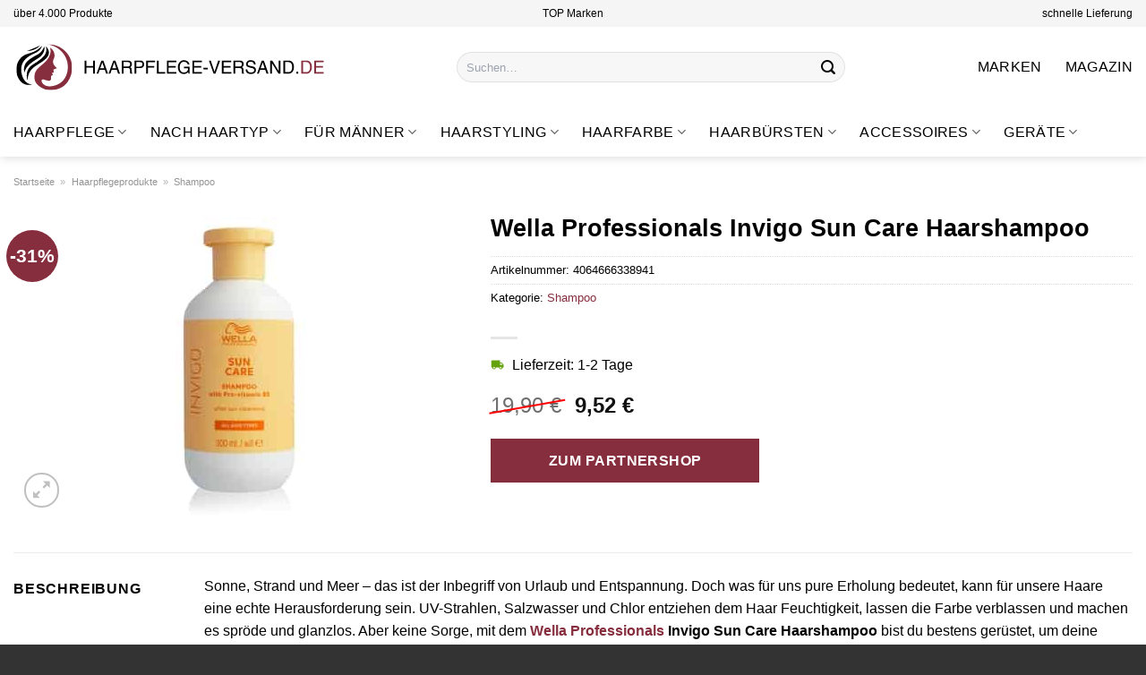

--- FILE ---
content_type: text/html; charset=UTF-8
request_url: https://www.haarpflege-versand.de/wella-professionals-invigo-sun-care-haarshampoo/
body_size: 33789
content:
<!DOCTYPE html>
<html lang="de" class="loading-site no-js">
<head><meta charset="UTF-8" /><script>if(navigator.userAgent.match(/MSIE|Internet Explorer/i)||navigator.userAgent.match(/Trident\/7\..*?rv:11/i)){var href=document.location.href;if(!href.match(/[?&]nowprocket/)){if(href.indexOf("?")==-1){if(href.indexOf("#")==-1){document.location.href=href+"?nowprocket=1"}else{document.location.href=href.replace("#","?nowprocket=1#")}}else{if(href.indexOf("#")==-1){document.location.href=href+"&nowprocket=1"}else{document.location.href=href.replace("#","&nowprocket=1#")}}}}</script><script>class RocketLazyLoadScripts{constructor(){this.v="1.2.5.1",this.triggerEvents=["keydown","mousedown","mousemove","touchmove","touchstart","touchend","wheel"],this.userEventHandler=this._triggerListener.bind(this),this.touchStartHandler=this._onTouchStart.bind(this),this.touchMoveHandler=this._onTouchMove.bind(this),this.touchEndHandler=this._onTouchEnd.bind(this),this.clickHandler=this._onClick.bind(this),this.interceptedClicks=[],this.interceptedClickListeners=[],this._interceptClickListeners(this),window.addEventListener("pageshow",e=>{this.persisted=e.persisted,this.everythingLoaded&&this._triggerLastFunctions()}),document.addEventListener("DOMContentLoaded",()=>{this._preconnect3rdParties()}),this.delayedScripts={normal:[],async:[],defer:[]},this.trash=[],this.allJQueries=[]}_addUserInteractionListener(e){if(document.hidden){e._triggerListener();return}this.triggerEvents.forEach(t=>window.addEventListener(t,e.userEventHandler,{passive:!0})),window.addEventListener("touchstart",e.touchStartHandler,{passive:!0}),window.addEventListener("mousedown",e.touchStartHandler),document.addEventListener("visibilitychange",e.userEventHandler)}_removeUserInteractionListener(){this.triggerEvents.forEach(e=>window.removeEventListener(e,this.userEventHandler,{passive:!0})),document.removeEventListener("visibilitychange",this.userEventHandler)}_onTouchStart(e){"HTML"!==e.target.tagName&&(window.addEventListener("touchend",this.touchEndHandler),window.addEventListener("mouseup",this.touchEndHandler),window.addEventListener("touchmove",this.touchMoveHandler,{passive:!0}),window.addEventListener("mousemove",this.touchMoveHandler),e.target.addEventListener("click",this.clickHandler),this._disableOtherEventListeners(e.target,!0),this._renameDOMAttribute(e.target,"onclick","rocket-onclick"),this._pendingClickStarted())}_onTouchMove(e){window.removeEventListener("touchend",this.touchEndHandler),window.removeEventListener("mouseup",this.touchEndHandler),window.removeEventListener("touchmove",this.touchMoveHandler,{passive:!0}),window.removeEventListener("mousemove",this.touchMoveHandler),e.target.removeEventListener("click",this.clickHandler),this._disableOtherEventListeners(e.target,!1),this._renameDOMAttribute(e.target,"rocket-onclick","onclick"),this._pendingClickFinished()}_onTouchEnd(){window.removeEventListener("touchend",this.touchEndHandler),window.removeEventListener("mouseup",this.touchEndHandler),window.removeEventListener("touchmove",this.touchMoveHandler,{passive:!0}),window.removeEventListener("mousemove",this.touchMoveHandler)}_onClick(e){e.target.removeEventListener("click",this.clickHandler),this._disableOtherEventListeners(e.target,!1),this._renameDOMAttribute(e.target,"rocket-onclick","onclick"),this.interceptedClicks.push(e),e.preventDefault(),e.stopPropagation(),e.stopImmediatePropagation(),this._pendingClickFinished()}_replayClicks(){window.removeEventListener("touchstart",this.touchStartHandler,{passive:!0}),window.removeEventListener("mousedown",this.touchStartHandler),this.interceptedClicks.forEach(e=>{e.target.dispatchEvent(new MouseEvent("click",{view:e.view,bubbles:!0,cancelable:!0}))})}_interceptClickListeners(e){EventTarget.prototype.addEventListenerBase=EventTarget.prototype.addEventListener,EventTarget.prototype.addEventListener=function(t,i,r){"click"!==t||e.windowLoaded||i===e.clickHandler||e.interceptedClickListeners.push({target:this,func:i,options:r}),(this||window).addEventListenerBase(t,i,r)}}_disableOtherEventListeners(e,t){this.interceptedClickListeners.forEach(i=>{i.target===e&&(t?e.removeEventListener("click",i.func,i.options):e.addEventListener("click",i.func,i.options))}),e.parentNode!==document.documentElement&&this._disableOtherEventListeners(e.parentNode,t)}_waitForPendingClicks(){return new Promise(e=>{this._isClickPending?this._pendingClickFinished=e:e()})}_pendingClickStarted(){this._isClickPending=!0}_pendingClickFinished(){this._isClickPending=!1}_renameDOMAttribute(e,t,i){e.hasAttribute&&e.hasAttribute(t)&&(event.target.setAttribute(i,event.target.getAttribute(t)),event.target.removeAttribute(t))}_triggerListener(){this._removeUserInteractionListener(this),"loading"===document.readyState?document.addEventListener("DOMContentLoaded",this._loadEverythingNow.bind(this)):this._loadEverythingNow()}_preconnect3rdParties(){let e=[];document.querySelectorAll("script[type=rocketlazyloadscript][data-rocket-src]").forEach(t=>{let i=t.getAttribute("data-rocket-src");if(i&&0!==i.indexOf("data:")){0===i.indexOf("//")&&(i=location.protocol+i);try{let r=new URL(i).origin;r!==location.origin&&e.push({src:r,crossOrigin:t.crossOrigin||"module"===t.getAttribute("data-rocket-type")})}catch(n){}}}),e=[...new Map(e.map(e=>[JSON.stringify(e),e])).values()],this._batchInjectResourceHints(e,"preconnect")}async _loadEverythingNow(){this.lastBreath=Date.now(),this._delayEventListeners(this),this._delayJQueryReady(this),this._handleDocumentWrite(),this._registerAllDelayedScripts(),this._preloadAllScripts(),await this._loadScriptsFromList(this.delayedScripts.normal),await this._loadScriptsFromList(this.delayedScripts.defer),await this._loadScriptsFromList(this.delayedScripts.async);try{await this._triggerDOMContentLoaded(),await this._pendingWebpackRequests(this),await this._triggerWindowLoad()}catch(e){console.error(e)}window.dispatchEvent(new Event("rocket-allScriptsLoaded")),this.everythingLoaded=!0,this._waitForPendingClicks().then(()=>{this._replayClicks()}),this._emptyTrash()}_registerAllDelayedScripts(){document.querySelectorAll("script[type=rocketlazyloadscript]").forEach(e=>{e.hasAttribute("data-rocket-src")?e.hasAttribute("async")&&!1!==e.async?this.delayedScripts.async.push(e):e.hasAttribute("defer")&&!1!==e.defer||"module"===e.getAttribute("data-rocket-type")?this.delayedScripts.defer.push(e):this.delayedScripts.normal.push(e):this.delayedScripts.normal.push(e)})}async _transformScript(e){if(await this._littleBreath(),!0===e.noModule&&"noModule"in HTMLScriptElement.prototype){e.setAttribute("data-rocket-status","skipped");return}return new Promise(t=>{let i;function r(){(i||e).setAttribute("data-rocket-status","executed"),t()}try{if(navigator.userAgent.indexOf("Firefox/")>0||""===navigator.vendor)i=document.createElement("script"),[...e.attributes].forEach(e=>{let t=e.nodeName;"type"!==t&&("data-rocket-type"===t&&(t="type"),"data-rocket-src"===t&&(t="src"),i.setAttribute(t,e.nodeValue))}),e.text&&(i.text=e.text),i.hasAttribute("src")?(i.addEventListener("load",r),i.addEventListener("error",function(){i.setAttribute("data-rocket-status","failed"),t()}),setTimeout(()=>{i.isConnected||t()},1)):(i.text=e.text,r()),e.parentNode.replaceChild(i,e);else{let n=e.getAttribute("data-rocket-type"),s=e.getAttribute("data-rocket-src");n?(e.type=n,e.removeAttribute("data-rocket-type")):e.removeAttribute("type"),e.addEventListener("load",r),e.addEventListener("error",function(){e.setAttribute("data-rocket-status","failed"),t()}),s?(e.removeAttribute("data-rocket-src"),e.src=s):e.src="data:text/javascript;base64,"+window.btoa(unescape(encodeURIComponent(e.text)))}}catch(a){e.setAttribute("data-rocket-status","failed"),t()}})}async _loadScriptsFromList(e){let t=e.shift();return t&&t.isConnected?(await this._transformScript(t),this._loadScriptsFromList(e)):Promise.resolve()}_preloadAllScripts(){this._batchInjectResourceHints([...this.delayedScripts.normal,...this.delayedScripts.defer,...this.delayedScripts.async],"preload")}_batchInjectResourceHints(e,t){var i=document.createDocumentFragment();e.forEach(e=>{let r=e.getAttribute&&e.getAttribute("data-rocket-src")||e.src;if(r){let n=document.createElement("link");n.href=r,n.rel=t,"preconnect"!==t&&(n.as="script"),e.getAttribute&&"module"===e.getAttribute("data-rocket-type")&&(n.crossOrigin=!0),e.crossOrigin&&(n.crossOrigin=e.crossOrigin),e.integrity&&(n.integrity=e.integrity),i.appendChild(n),this.trash.push(n)}}),document.head.appendChild(i)}_delayEventListeners(e){let t={};function i(i,r){return t[r].eventsToRewrite.indexOf(i)>=0&&!e.everythingLoaded?"rocket-"+i:i}function r(e,r){var n;!t[n=e]&&(t[n]={originalFunctions:{add:n.addEventListener,remove:n.removeEventListener},eventsToRewrite:[]},n.addEventListener=function(){arguments[0]=i(arguments[0],n),t[n].originalFunctions.add.apply(n,arguments)},n.removeEventListener=function(){arguments[0]=i(arguments[0],n),t[n].originalFunctions.remove.apply(n,arguments)}),t[e].eventsToRewrite.push(r)}function n(t,i){let r=t[i];t[i]=null,Object.defineProperty(t,i,{get:()=>r||function(){},set(n){e.everythingLoaded?r=n:t["rocket"+i]=r=n}})}r(document,"DOMContentLoaded"),r(window,"DOMContentLoaded"),r(window,"load"),r(window,"pageshow"),r(document,"readystatechange"),n(document,"onreadystatechange"),n(window,"onload"),n(window,"onpageshow")}_delayJQueryReady(e){let t;function i(t){return e.everythingLoaded?t:t.split(" ").map(e=>"load"===e||0===e.indexOf("load.")?"rocket-jquery-load":e).join(" ")}function r(r){if(r&&r.fn&&!e.allJQueries.includes(r)){r.fn.ready=r.fn.init.prototype.ready=function(t){return e.domReadyFired?t.bind(document)(r):document.addEventListener("rocket-DOMContentLoaded",()=>t.bind(document)(r)),r([])};let n=r.fn.on;r.fn.on=r.fn.init.prototype.on=function(){return this[0]===window&&("string"==typeof arguments[0]||arguments[0]instanceof String?arguments[0]=i(arguments[0]):"object"==typeof arguments[0]&&Object.keys(arguments[0]).forEach(e=>{let t=arguments[0][e];delete arguments[0][e],arguments[0][i(e)]=t})),n.apply(this,arguments),this},e.allJQueries.push(r)}t=r}r(window.jQuery),Object.defineProperty(window,"jQuery",{get:()=>t,set(e){r(e)}})}async _pendingWebpackRequests(e){let t=document.querySelector("script[data-webpack]");async function i(){return new Promise(e=>{t.addEventListener("load",e),t.addEventListener("error",e)})}t&&(await i(),await e._requestAnimFrame(),await e._pendingWebpackRequests(e))}async _triggerDOMContentLoaded(){this.domReadyFired=!0,await this._littleBreath(),document.dispatchEvent(new Event("rocket-readystatechange")),await this._littleBreath(),document.rocketonreadystatechange&&document.rocketonreadystatechange(),await this._littleBreath(),document.dispatchEvent(new Event("rocket-DOMContentLoaded")),await this._littleBreath(),window.dispatchEvent(new Event("rocket-DOMContentLoaded"))}async _triggerWindowLoad(){await this._littleBreath(),document.dispatchEvent(new Event("rocket-readystatechange")),await this._littleBreath(),document.rocketonreadystatechange&&document.rocketonreadystatechange(),await this._littleBreath(),window.dispatchEvent(new Event("rocket-load")),await this._littleBreath(),window.rocketonload&&window.rocketonload(),await this._littleBreath(),this.allJQueries.forEach(e=>e(window).trigger("rocket-jquery-load")),await this._littleBreath();let e=new Event("rocket-pageshow");e.persisted=this.persisted,window.dispatchEvent(e),await this._littleBreath(),window.rocketonpageshow&&window.rocketonpageshow({persisted:this.persisted}),this.windowLoaded=!0}_triggerLastFunctions(){document.onreadystatechange&&document.onreadystatechange(),window.onload&&window.onload(),window.onpageshow&&window.onpageshow({persisted:this.persisted})}_handleDocumentWrite(){let e=new Map;document.write=document.writeln=function(t){let i=document.currentScript;i||console.error("WPRocket unable to document.write this: "+t);let r=document.createRange(),n=i.parentElement,s=e.get(i);void 0===s&&(s=i.nextSibling,e.set(i,s));let a=document.createDocumentFragment();r.setStart(a,0),a.appendChild(r.createContextualFragment(t)),n.insertBefore(a,s)}}async _littleBreath(){Date.now()-this.lastBreath>45&&(await this._requestAnimFrame(),this.lastBreath=Date.now())}async _requestAnimFrame(){return document.hidden?new Promise(e=>setTimeout(e)):new Promise(e=>requestAnimationFrame(e))}_emptyTrash(){this.trash.forEach(e=>e.remove())}static run(){let e=new RocketLazyLoadScripts;e._addUserInteractionListener(e)}}RocketLazyLoadScripts.run();</script>
	
	<link rel="profile" href="http://gmpg.org/xfn/11" />
	<link rel="pingback" href="https://www.haarpflege-versand.de/xmlrpc.php" />

	<script type="rocketlazyloadscript">(function(html){html.className = html.className.replace(/\bno-js\b/,'js')})(document.documentElement);</script>
<meta name='robots' content='index, follow, max-image-preview:large, max-snippet:-1, max-video-preview:-1' />
<link rel="preload" href="https://www.haarpflege-versand.de/wp-content/plugins/rate-my-post/public/css/fonts/ratemypost.ttf" type="font/ttf" as="font" crossorigin="anonymous"><meta name="viewport" content="width=device-width, initial-scale=1" />
	<!-- This site is optimized with the Yoast SEO plugin v26.8 - https://yoast.com/product/yoast-seo-wordpress/ -->
	<title>Wella Professionals Invigo Sun Care Haarshampoo hier online kaufen</title>
	<meta name="description" content="Sehr günstig Wella Professionals Invigo Sun Care Haarshampoo hier bei Haarpflege-Versand.de online kaufen. Täglich versicherter Versand!" />
	<link rel="canonical" href="https://www.haarpflege-versand.de/wella-professionals-invigo-sun-care-haarshampoo/" />
	<meta property="og:locale" content="de_DE" />
	<meta property="og:type" content="article" />
	<meta property="og:title" content="Wella Professionals Invigo Sun Care Haarshampoo hier online kaufen" />
	<meta property="og:description" content="Sehr günstig Wella Professionals Invigo Sun Care Haarshampoo hier bei Haarpflege-Versand.de online kaufen. Täglich versicherter Versand!" />
	<meta property="og:url" content="https://www.haarpflege-versand.de/wella-professionals-invigo-sun-care-haarshampoo/" />
	<meta property="og:site_name" content="haarpflege-versand.de" />
	<meta property="article:modified_time" content="2025-11-03T06:50:12+00:00" />
	<meta property="og:image" content="https://www.haarpflege-versand.de/wp-content/uploads/2023/11/4064666338941_c.jpg" />
	<meta property="og:image:width" content="300" />
	<meta property="og:image:height" content="350" />
	<meta property="og:image:type" content="image/jpeg" />
	<meta name="twitter:card" content="summary_large_image" />
	<meta name="twitter:label1" content="Geschätzte Lesezeit" />
	<meta name="twitter:data1" content="10 Minuten" />
	<script type="application/ld+json" class="yoast-schema-graph">{"@context":"https://schema.org","@graph":[{"@type":"WebPage","@id":"https://www.haarpflege-versand.de/wella-professionals-invigo-sun-care-haarshampoo/","url":"https://www.haarpflege-versand.de/wella-professionals-invigo-sun-care-haarshampoo/","name":"Wella Professionals Invigo Sun Care Haarshampoo hier online kaufen","isPartOf":{"@id":"https://www.haarpflege-versand.de/#website"},"primaryImageOfPage":{"@id":"https://www.haarpflege-versand.de/wella-professionals-invigo-sun-care-haarshampoo/#primaryimage"},"image":{"@id":"https://www.haarpflege-versand.de/wella-professionals-invigo-sun-care-haarshampoo/#primaryimage"},"thumbnailUrl":"https://www.haarpflege-versand.de/wp-content/uploads/2023/11/4064666338941_c.jpg","datePublished":"2023-11-28T16:09:25+00:00","dateModified":"2025-11-03T06:50:12+00:00","description":"Sehr günstig Wella Professionals Invigo Sun Care Haarshampoo hier bei Haarpflege-Versand.de online kaufen. Täglich versicherter Versand!","breadcrumb":{"@id":"https://www.haarpflege-versand.de/wella-professionals-invigo-sun-care-haarshampoo/#breadcrumb"},"inLanguage":"de","potentialAction":[{"@type":"ReadAction","target":["https://www.haarpflege-versand.de/wella-professionals-invigo-sun-care-haarshampoo/"]}]},{"@type":"ImageObject","inLanguage":"de","@id":"https://www.haarpflege-versand.de/wella-professionals-invigo-sun-care-haarshampoo/#primaryimage","url":"https://www.haarpflege-versand.de/wp-content/uploads/2023/11/4064666338941_c.jpg","contentUrl":"https://www.haarpflege-versand.de/wp-content/uploads/2023/11/4064666338941_c.jpg","width":300,"height":350,"caption":"Wella Professionals Invigo Sun Care Haarshampoo"},{"@type":"BreadcrumbList","@id":"https://www.haarpflege-versand.de/wella-professionals-invigo-sun-care-haarshampoo/#breadcrumb","itemListElement":[{"@type":"ListItem","position":1,"name":"Startseite","item":"https://www.haarpflege-versand.de/"},{"@type":"ListItem","position":2,"name":"Shop","item":"https://www.haarpflege-versand.de/shop/"},{"@type":"ListItem","position":3,"name":"Wella Professionals Invigo Sun Care Haarshampoo"}]},{"@type":"WebSite","@id":"https://www.haarpflege-versand.de/#website","url":"https://www.haarpflege-versand.de/","name":"Haarpflege-Versand.de","description":"Haarpflegeprodukte online kaufen","publisher":{"@id":"https://www.haarpflege-versand.de/#organization"},"potentialAction":[{"@type":"SearchAction","target":{"@type":"EntryPoint","urlTemplate":"https://www.haarpflege-versand.de/?s={search_term_string}"},"query-input":{"@type":"PropertyValueSpecification","valueRequired":true,"valueName":"search_term_string"}}],"inLanguage":"de"},{"@type":"Organization","@id":"https://www.haarpflege-versand.de/#organization","name":"Haarpflege-Versand.de","url":"https://www.haarpflege-versand.de/","logo":{"@type":"ImageObject","inLanguage":"de","@id":"https://www.haarpflege-versand.de/#/schema/logo/image/","url":"https://www.haarpflege-versand.de/wp-content/uploads/2023/11/haarpflege-versand-de-favicon.png","contentUrl":"https://www.haarpflege-versand.de/wp-content/uploads/2023/11/haarpflege-versand-de-favicon.png","width":200,"height":200,"caption":"Haarpflege-Versand.de"},"image":{"@id":"https://www.haarpflege-versand.de/#/schema/logo/image/"}}]}</script>
	<!-- / Yoast SEO plugin. -->



<link rel='prefetch' href='https://www.haarpflege-versand.de/wp-content/themes/flatsome/assets/js/flatsome.js?ver=e1ad26bd5672989785e1' />
<link rel='prefetch' href='https://www.haarpflege-versand.de/wp-content/themes/flatsome/assets/js/chunk.slider.js?ver=3.19.15' />
<link rel='prefetch' href='https://www.haarpflege-versand.de/wp-content/themes/flatsome/assets/js/chunk.popups.js?ver=3.19.15' />
<link rel='prefetch' href='https://www.haarpflege-versand.de/wp-content/themes/flatsome/assets/js/chunk.tooltips.js?ver=3.19.15' />
<link rel='prefetch' href='https://www.haarpflege-versand.de/wp-content/themes/flatsome/assets/js/woocommerce.js?ver=dd6035ce106022a74757' />
<style id='wp-img-auto-sizes-contain-inline-css' type='text/css'>
img:is([sizes=auto i],[sizes^="auto," i]){contain-intrinsic-size:3000px 1500px}
/*# sourceURL=wp-img-auto-sizes-contain-inline-css */
</style>
<link data-minify="1" rel='stylesheet' id='maintenanceLayer-css' href='https://www.haarpflege-versand.de/wp-content/cache/min/1/wp-content/plugins/dailylead_maintenance/css/layer.css?ver=1765709650' type='text/css' media='all' />
<link data-minify="1" rel='stylesheet' id='rate-my-post-css' href='https://www.haarpflege-versand.de/wp-content/cache/min/1/wp-content/plugins/rate-my-post/public/css/rate-my-post.css?ver=1765709650' type='text/css' media='all' />
<style id='rate-my-post-inline-css' type='text/css'>
.rmp-widgets-container p {  font-size: 12px;}.rmp-rating-widget .rmp-icon--ratings {  font-size: 12px;}
/*# sourceURL=rate-my-post-inline-css */
</style>
<link rel='stylesheet' id='photoswipe-css' href='https://www.haarpflege-versand.de/wp-content/plugins/woocommerce/assets/css/photoswipe/photoswipe.min.css?ver=9.4.4' type='text/css' media='all' />
<link rel='stylesheet' id='photoswipe-default-skin-css' href='https://www.haarpflege-versand.de/wp-content/plugins/woocommerce/assets/css/photoswipe/default-skin/default-skin.min.css?ver=9.4.4' type='text/css' media='all' />
<style id='woocommerce-inline-inline-css' type='text/css'>
.woocommerce form .form-row .required { visibility: visible; }
/*# sourceURL=woocommerce-inline-inline-css */
</style>
<link rel='stylesheet' id='ez-toc-css' href='https://www.haarpflege-versand.de/wp-content/plugins/easy-table-of-contents/assets/css/screen.min.css?ver=2.0.80' type='text/css' media='all' />
<style id='ez-toc-inline-css' type='text/css'>
div#ez-toc-container .ez-toc-title {font-size: 120%;}div#ez-toc-container .ez-toc-title {font-weight: 500;}div#ez-toc-container ul li , div#ez-toc-container ul li a {font-size: 95%;}div#ez-toc-container ul li , div#ez-toc-container ul li a {font-weight: 500;}div#ez-toc-container nav ul ul li {font-size: 90%;}div#ez-toc-container {background: #fff;border: 1px solid #000000;}div#ez-toc-container p.ez-toc-title , #ez-toc-container .ez_toc_custom_title_icon , #ez-toc-container .ez_toc_custom_toc_icon {color: #000000;}div#ez-toc-container ul.ez-toc-list a {color: #000000;}div#ez-toc-container ul.ez-toc-list a:hover {color: #000000;}div#ez-toc-container ul.ez-toc-list a:visited {color: #000000;}.ez-toc-counter nav ul li a::before {color: ;}.ez-toc-box-title {font-weight: bold; margin-bottom: 10px; text-align: center; text-transform: uppercase; letter-spacing: 1px; color: #666; padding-bottom: 5px;position:absolute;top:-4%;left:5%;background-color: inherit;transition: top 0.3s ease;}.ez-toc-box-title.toc-closed {top:-25%;}
.ez-toc-container-direction {direction: ltr;}.ez-toc-counter ul{counter-reset: item ;}.ez-toc-counter nav ul li a::before {content: counters(item, '.', decimal) '. ';display: inline-block;counter-increment: item;flex-grow: 0;flex-shrink: 0;margin-right: .2em; float: left; }.ez-toc-widget-direction {direction: ltr;}.ez-toc-widget-container ul{counter-reset: item ;}.ez-toc-widget-container nav ul li a::before {content: counters(item, '.', decimal) '. ';display: inline-block;counter-increment: item;flex-grow: 0;flex-shrink: 0;margin-right: .2em; float: left; }
/*# sourceURL=ez-toc-inline-css */
</style>
<link data-minify="1" rel='stylesheet' id='flatsome-main-css' href='https://www.haarpflege-versand.de/wp-content/cache/min/1/wp-content/themes/flatsome/assets/css/flatsome.css?ver=1765709650' type='text/css' media='all' />
<style id='flatsome-main-inline-css' type='text/css'>
@font-face {
				font-family: "fl-icons";
				font-display: block;
				src: url(https://www.haarpflege-versand.de/wp-content/themes/flatsome/assets/css/icons/fl-icons.eot?v=3.19.15);
				src:
					url(https://www.haarpflege-versand.de/wp-content/themes/flatsome/assets/css/icons/fl-icons.eot#iefix?v=3.19.15) format("embedded-opentype"),
					url(https://www.haarpflege-versand.de/wp-content/themes/flatsome/assets/css/icons/fl-icons.woff2?v=3.19.15) format("woff2"),
					url(https://www.haarpflege-versand.de/wp-content/themes/flatsome/assets/css/icons/fl-icons.ttf?v=3.19.15) format("truetype"),
					url(https://www.haarpflege-versand.de/wp-content/themes/flatsome/assets/css/icons/fl-icons.woff?v=3.19.15) format("woff"),
					url(https://www.haarpflege-versand.de/wp-content/themes/flatsome/assets/css/icons/fl-icons.svg?v=3.19.15#fl-icons) format("svg");
			}
/*# sourceURL=flatsome-main-inline-css */
</style>
<link data-minify="1" rel='stylesheet' id='flatsome-shop-css' href='https://www.haarpflege-versand.de/wp-content/cache/min/1/wp-content/themes/flatsome/assets/css/flatsome-shop.css?ver=1765709650' type='text/css' media='all' />
<script data-minify="1" type="text/javascript" src="https://www.haarpflege-versand.de/wp-content/cache/min/1/wp-content/plugins/dailylead_maintenance/js/layerShow.js?ver=1765709650" id="maintenanceLayerShow-js" defer></script>
<script data-minify="1" type="text/javascript" src="https://www.haarpflege-versand.de/wp-content/cache/min/1/wp-content/plugins/dailylead_maintenance/js/layer.js?ver=1765709650" id="maintenanceLayer-js" defer></script>
<script type="rocketlazyloadscript" data-rocket-type="text/javascript" data-rocket-src="https://www.haarpflege-versand.de/wp-includes/js/jquery/jquery.min.js?ver=3.7.1" id="jquery-core-js" defer></script>
<script type="rocketlazyloadscript" data-rocket-type="text/javascript" data-rocket-src="https://www.haarpflege-versand.de/wp-content/plugins/woocommerce/assets/js/jquery-blockui/jquery.blockUI.min.js?ver=2.7.0-wc.9.4.4" id="jquery-blockui-js" data-wp-strategy="defer" defer></script>
<script type="text/javascript" id="wc-add-to-cart-js-extra">
/* <![CDATA[ */
var wc_add_to_cart_params = {"ajax_url":"/wp-admin/admin-ajax.php","wc_ajax_url":"/?wc-ajax=%%endpoint%%","i18n_view_cart":"Warenkorb anzeigen","cart_url":"https://www.haarpflege-versand.de","is_cart":"","cart_redirect_after_add":"no"};
//# sourceURL=wc-add-to-cart-js-extra
/* ]]> */
</script>
<script type="rocketlazyloadscript" data-rocket-type="text/javascript" data-rocket-src="https://www.haarpflege-versand.de/wp-content/plugins/woocommerce/assets/js/frontend/add-to-cart.min.js?ver=9.4.4" id="wc-add-to-cart-js" defer="defer" data-wp-strategy="defer"></script>
<script type="rocketlazyloadscript" data-rocket-type="text/javascript" data-rocket-src="https://www.haarpflege-versand.de/wp-content/plugins/woocommerce/assets/js/photoswipe/photoswipe.min.js?ver=4.1.1-wc.9.4.4" id="photoswipe-js" defer="defer" data-wp-strategy="defer"></script>
<script type="rocketlazyloadscript" data-rocket-type="text/javascript" data-rocket-src="https://www.haarpflege-versand.de/wp-content/plugins/woocommerce/assets/js/photoswipe/photoswipe-ui-default.min.js?ver=4.1.1-wc.9.4.4" id="photoswipe-ui-default-js" defer="defer" data-wp-strategy="defer"></script>
<script type="text/javascript" id="wc-single-product-js-extra">
/* <![CDATA[ */
var wc_single_product_params = {"i18n_required_rating_text":"Bitte w\u00e4hle eine Bewertung","review_rating_required":"yes","flexslider":{"rtl":false,"animation":"slide","smoothHeight":true,"directionNav":false,"controlNav":"thumbnails","slideshow":false,"animationSpeed":500,"animationLoop":false,"allowOneSlide":false},"zoom_enabled":"","zoom_options":[],"photoswipe_enabled":"1","photoswipe_options":{"shareEl":false,"closeOnScroll":false,"history":false,"hideAnimationDuration":0,"showAnimationDuration":0},"flexslider_enabled":""};
//# sourceURL=wc-single-product-js-extra
/* ]]> */
</script>
<script type="rocketlazyloadscript" data-rocket-type="text/javascript" data-rocket-src="https://www.haarpflege-versand.de/wp-content/plugins/woocommerce/assets/js/frontend/single-product.min.js?ver=9.4.4" id="wc-single-product-js" defer="defer" data-wp-strategy="defer"></script>
<script type="rocketlazyloadscript" data-rocket-type="text/javascript" data-rocket-src="https://www.haarpflege-versand.de/wp-content/plugins/woocommerce/assets/js/js-cookie/js.cookie.min.js?ver=2.1.4-wc.9.4.4" id="js-cookie-js" data-wp-strategy="defer" defer></script>
<style>.woocommerce-product-gallery{ opacity: 1 !important; }</style><script type="rocketlazyloadscript">
  var _paq = window._paq = window._paq || [];
  /* tracker methods like "setCustomDimension" should be called before "trackPageView" */
  _paq.push(['trackPageView']);
  _paq.push(['enableLinkTracking']);
  (function() {
    var u="https://stats.dailylead.de/";
    _paq.push(['setTrackerUrl', u+'matomo.php']);
    _paq.push(['setSiteId', '191']);
    var d=document, g=d.createElement('script'), s=d.getElementsByTagName('script')[0];
    g.async=true; g.src=u+'matomo.js'; s.parentNode.insertBefore(g,s);
  })();
</script>
<script type="rocketlazyloadscript" data-minify="1" data-host="https://digistats.de" data-dnt="false" data-rocket-src="https://www.haarpflege-versand.de/wp-content/cache/min/1/js/script.js?ver=1765709650" id="ZwSg9rf6GA" async defer></script>	<noscript><style>.woocommerce-product-gallery{ opacity: 1 !important; }</style></noscript>
	<style class='wp-fonts-local' type='text/css'>
@font-face{font-family:Inter;font-style:normal;font-weight:300 900;font-display:fallback;src:url('https://www.haarpflege-versand.de/wp-content/plugins/woocommerce/assets/fonts/Inter-VariableFont_slnt,wght.woff2') format('woff2');font-stretch:normal;}
@font-face{font-family:Cardo;font-style:normal;font-weight:400;font-display:fallback;src:url('https://www.haarpflege-versand.de/wp-content/plugins/woocommerce/assets/fonts/cardo_normal_400.woff2') format('woff2');}
</style>
<link rel="icon" href="https://www.haarpflege-versand.de/wp-content/uploads/2023/11/cropped-haarpflege-versand-de-favicon-32x32.png" sizes="32x32" />
<link rel="icon" href="https://www.haarpflege-versand.de/wp-content/uploads/2023/11/cropped-haarpflege-versand-de-favicon-192x192.png" sizes="192x192" />
<link rel="apple-touch-icon" href="https://www.haarpflege-versand.de/wp-content/uploads/2023/11/cropped-haarpflege-versand-de-favicon-180x180.png" />
<meta name="msapplication-TileImage" content="https://www.haarpflege-versand.de/wp-content/uploads/2023/11/cropped-haarpflege-versand-de-favicon-270x270.png" />
<style id="custom-css" type="text/css">:root {--primary-color: #862e3e;--fs-color-primary: #862e3e;--fs-color-secondary: #862e3e;--fs-color-success: #7a9c59;--fs-color-alert: #b20000;--fs-experimental-link-color: #862e3e;--fs-experimental-link-color-hover: #000000;}.tooltipster-base {--tooltip-color: #fff;--tooltip-bg-color: #000;}.off-canvas-right .mfp-content, .off-canvas-left .mfp-content {--drawer-width: 300px;}.off-canvas .mfp-content.off-canvas-cart {--drawer-width: 360px;}.container-width, .full-width .ubermenu-nav, .container, .row{max-width: 1320px}.row.row-collapse{max-width: 1290px}.row.row-small{max-width: 1312.5px}.row.row-large{max-width: 1350px}.header-main{height: 90px}#logo img{max-height: 90px}#logo{width:350px;}.header-bottom{min-height: 55px}.header-top{min-height: 30px}.transparent .header-main{height: 90px}.transparent #logo img{max-height: 90px}.has-transparent + .page-title:first-of-type,.has-transparent + #main > .page-title,.has-transparent + #main > div > .page-title,.has-transparent + #main .page-header-wrapper:first-of-type .page-title{padding-top: 170px;}.header.show-on-scroll,.stuck .header-main{height:70px!important}.stuck #logo img{max-height: 70px!important}.search-form{ width: 60%;}.header-bg-color {background-color: #ffffff}.header-bottom {background-color: #ffffff}.top-bar-nav > li > a{line-height: 16px }.header-main .nav > li > a{line-height: 16px }.stuck .header-main .nav > li > a{line-height: 50px }.header-bottom-nav > li > a{line-height: 16px }@media (max-width: 549px) {.header-main{height: 70px}#logo img{max-height: 70px}}.header-top{background-color:#f5f5f5!important;}body{color: #000000}h1,h2,h3,h4,h5,h6,.heading-font{color: #000000;}body{font-size: 100%;}@media screen and (max-width: 549px){body{font-size: 100%;}}body{font-family: -apple-system, BlinkMacSystemFont, "Segoe UI", Roboto, Oxygen-Sans, Ubuntu, Cantarell, "Helvetica Neue", sans-serif;}body {font-weight: 400;font-style: normal;}.nav > li > a {font-family: -apple-system, BlinkMacSystemFont, "Segoe UI", Roboto, Oxygen-Sans, Ubuntu, Cantarell, "Helvetica Neue", sans-serif;}.mobile-sidebar-levels-2 .nav > li > ul > li > a {font-family: -apple-system, BlinkMacSystemFont, "Segoe UI", Roboto, Oxygen-Sans, Ubuntu, Cantarell, "Helvetica Neue", sans-serif;}.nav > li > a,.mobile-sidebar-levels-2 .nav > li > ul > li > a {font-weight: 400;font-style: normal;}h1,h2,h3,h4,h5,h6,.heading-font, .off-canvas-center .nav-sidebar.nav-vertical > li > a{font-family: -apple-system, BlinkMacSystemFont, "Segoe UI", Roboto, Oxygen-Sans, Ubuntu, Cantarell, "Helvetica Neue", sans-serif;}h1,h2,h3,h4,h5,h6,.heading-font,.banner h1,.banner h2 {font-weight: 700;font-style: normal;}.alt-font{font-family: "Dancing Script", sans-serif;}.alt-font {font-weight: 400!important;font-style: normal!important;}.header:not(.transparent) .top-bar-nav > li > a {color: #000000;}.header:not(.transparent) .header-nav-main.nav > li > a {color: #000000;}.header:not(.transparent) .header-bottom-nav.nav > li > a{color: #000000;}.widget:where(:not(.widget_shopping_cart)) a{color: #000000;}.widget:where(:not(.widget_shopping_cart)) a:hover{color: #862e3e;}.widget .tagcloud a:hover{border-color: #862e3e; background-color: #862e3e;}.has-equal-box-heights .box-image {padding-top: 100%;}@media screen and (min-width: 550px){.products .box-vertical .box-image{min-width: 300px!important;width: 300px!important;}}.header-main .social-icons,.header-main .cart-icon strong,.header-main .menu-title,.header-main .header-button > .button.is-outline,.header-main .nav > li > a > i:not(.icon-angle-down){color: #000000!important;}.header-main .header-button > .button.is-outline,.header-main .cart-icon strong:after,.header-main .cart-icon strong{border-color: #000000!important;}.header-main .header-button > .button:not(.is-outline){background-color: #000000!important;}.header-main .current-dropdown .cart-icon strong,.header-main .header-button > .button:hover,.header-main .header-button > .button:hover i,.header-main .header-button > .button:hover span{color:#FFF!important;}.header-main .menu-title:hover,.header-main .social-icons a:hover,.header-main .header-button > .button.is-outline:hover,.header-main .nav > li > a:hover > i:not(.icon-angle-down){color: #000000!important;}.header-main .current-dropdown .cart-icon strong,.header-main .header-button > .button:hover{background-color: #000000!important;}.header-main .current-dropdown .cart-icon strong:after,.header-main .current-dropdown .cart-icon strong,.header-main .header-button > .button:hover{border-color: #000000!important;}.absolute-footer, html{background-color: #333333}.page-title-small + main .product-container > .row{padding-top:0;}.nav-vertical-fly-out > li + li {border-top-width: 1px; border-top-style: solid;}/* Custom CSS */.header-vertical-menu__fly-out .current-dropdown.menu-item .nav-dropdown {display: block;}.header-vertical-menu__opener {font-size: initial;}.off-canvas-right .mfp-content, .off-canvas-left .mfp-content {max-width: 320px;width:100%}.off-canvas-left.mfp-ready .mfp-close {color: black;}.product-summary .woocommerce-Price-currencySymbol {font-size: inherit;vertical-align: inherit;margin-top: inherit;}.product-section-title-related {text-align: center;padding-top: 45px;}.yith-wcwl-add-to-wishlist {margin-top: 10px;margin-bottom: 30px;}.page-title {margin-top: 20px;}@media screen and (min-width: 850px) {.page-title-inner {padding-top: 0;min-height: auto;}}/*** START Sticky Banner ***/.sticky-add-to-cart__product img {display: none;}.sticky-add-to-cart__product .product-title-small {display: none;}.sticky-add-to-cart--active .cart {padding-top: 5px;padding-bottom: 5px;max-width: 250px;flex-grow: 1;font-size: smaller;margin-bottom: 0;}.sticky-add-to-cart.sticky-add-to-cart--active .single_add_to_cart_button{margin: 0;padding-top: 10px;padding-bottom: 10px;border-radius: 99px;width: 100%;line-height: 1.5;}.single_add_to_cart_button,.sticky-add-to-cart:not(.sticky-add-to-cart--active) .single_add_to_cart_button {padding: 5px;max-width: 300px;width:100%;margin:0;}.sticky-add-to-cart--active {-webkit-backdrop-filter: blur(7px);backdrop-filter: blur(7px);display: flex;justify-content: center;padding: 3px 10px;}.sticky-add-to-cart__product .product-title-small {height: 14px;overflow: hidden;}.sticky-add-to-cart--active .woocommerce-variation-price, .sticky-add-to-cart--active .product-page-price {font-size: 24px;}.sticky-add-to-cart--active .price del {font-size: 50%;margin-bottom: 4px;}.sticky-add-to-cart--active .price del::after {width: 50%;}.sticky-add-to-cart__product {margin-right: 5px;}/*** END Sticky Banner ***/.yadore {display: grid;grid-template-columns: repeat(4,minmax(0,1fr));gap:1rem;}.col-4 .yadore {display: grid;grid-template-columns: repeat(4,minmax(0,1fr));gap:1rem;}.yadore .yadore-item {background: #fff;border-radius: 15px;}.yadore .yadore-item li.delivery_time,.yadore .yadore-item li.stock_status,.yadore .yadore-item li.stock_status.nicht {list-style-type: none;padding: 0px 0 0px 24px;margin: 0px!important;}.yadore .yadore-item img:not(.logo) {min-height: 170px;max-height: 170px;}.yadore .yadore-item img.logo {max-width: 70px;max-height: 30px;}.ayo-logo-name {margin-top: 12px;display: block;white-space: nowrap;font-size: xx-small;}.product-info {display: flex;flex-direction: column;padding-bottom: 0;}.product-info.product-title {order: 1;}.product-info .is-divider {order: 2;}.product-info .product-short-description {order: 3;}.product-info .product-short-description li {list-style-type: none;padding: 0px 0 0px 24px;margin: 0px 0px 3px 0px!important;}li.delivery_time,.product-info .product-short-description li.delivery_time {background: url([data-uri]) no-repeat left center;}li.delivery_time,.product-info .product-short-description li.delivery_time {background: url([data-uri]) no-repeat left center;}li.stock_status,.product-info .product-short-description li.stock_status {background: url([data-uri]) no-repeat left center;}li.stock_status.nicht,.product-info .product-short-description li.stock_status.nicht {background: url([data-uri]) no-repeat left center;}.product-info .price-wrapper {order: 4;}.product-info .price-wrapper .price {margin: 0;}.product-info .cart,.product-info .sticky-add-to-cart-wrapper {order:5;margin: 25px 0;}.product-info .yith-wcwl-add-to-wishlist {order: 6;margin: 0;}.overflow-hidden { overflow: hidden;}.overflow-hidden.banner h3 {line-height: 0;}.nowrap { white-space: nowrap;}.height-40 {height: 40px !important;}.m-0 {margin: 0 !important;}a.stretched-link:after {position: absolute;top: 0;right: 0;bottom: 0;left: 0;pointer-events: auto;content: "";background-color: rgba(0,0,0,0.0);z-index: 1;}.z-index-0 {z-index: 0;}.z-index-10 {z-index: 10;}.price del {text-decoration-line: none;position: relative;}.price del::after {content: '';position: absolute;border-top: 2px solid red;width: 100%;height: 100%;left: 0;transform: rotate(-10deg);top: 50%;}.product-small.box .box-image .image-cover img {object-fit: contain;}.product-small.box .box-image {text-align: center;}.product-small.box .box-text .title-wrapper {max-height: 75px;overflow: hidden;margin-bottom: 15px;}.woocommerce-product-gallery__wrapper .woocommerce-product-gallery__image a img {max-height: 420px;width: auto;margin: 0 auto;display: block;}.has-equal-box-heights .box-image img {-o-object-fit: contain;object-fit: contain;}/* START Mobile Menu */.off-canvas-left .mfp-content, .off-canvas-right .mfp-content {width: 85%;max-width: 360px;}.off-canvas-left .mfp-content .nav>li>a, .off-canvas-right .mfp-content .nav>li>a,.mobile-sidebar-levels-2 .nav-slide>li>.sub-menu>li:not(.nav-slide-header)>a, .mobile-sidebar-levels-2 .nav-slide>li>ul.children>li:not(.nav-slide-header)>a {font-size: 1.1em;color: #000;}.mobile-sidebar-levels-2 .nav-slide>li>.sub-menu>li:not(.nav-slide-header)>a, .mobile-sidebar-levels-2 .nav-slide>li>ul.children>li:not(.nav-slide-header)>a {text-transform: none;}/* END Mobile Menu *//*** START MENU frühes umschalten auf MobileCSS ***/@media (min-width: 850px) and (max-width: 1130px) {header [data-show=show-for-medium], header .show-for-medium {display: block !important;}}@media (max-width: 1130px) {header [data-show=hide-for-medium], header .hide-for-medium {display: none !important;}.medium-logo-center .logo {-webkit-box-ordinal-group: 2;-ms-flex-order: 2;order: 2;}header .show-for-medium.flex-right {-webkit-box-ordinal-group: 3;-ms-flex-order: 3;order: 3;}.medium-logo-center .logo img {margin: 0 auto;}}/*** END MENUfrühes umschalten auf MobileCSS ***/#masthead .flex-left .header-nav.header-nav-main.nav.nav-left {-webkit-box-pack: center;-ms-flex-pack: center;justify-content: center;}.logo-left .logo {margin-left: 0;margin-right: 0px;}.product-title a {color: #000000;}.product-title a:hover {color: var(--fs-experimental-link-color);}/* Custom CSS Tablet */@media (max-width: 849px){.nav li a,.nav-vertical>li>ul li a,.nav-slide-header .toggle,.mobile-sidebar-levels-2 .nav-slide>li>ul.children>li>a, .mobile-sidebar-levels-2 .nav-slide>li>.sub-menu>li>a {color: #000 !important;opacity: 1;}/*** START Sticky Banner ***/.sticky-add-to-cart--active {justify-content: space-between;font-size: .9em;}/*** END Sticky Banner ***/.post-title.is-large {font-size: 1.75em;}}/* Custom CSS Mobile */@media (max-width: 549px){/*** START Sticky Banner ***/.sticky-add-to-cart:not(.sticky-add-to-cart--active) {width: 100% !important;max-width: 100%;}.sticky-add-to-cart:not(.sticky-add-to-cart--active) .single_add_to_cart_button {padding: 5px 25px;max-width: 100%;}/*** END Sticky Banner ***/.single_add_to_cart_button {padding: 5px 25px;max-width: 100%;width: 100%;}.yadore,.col-4 .yadore {grid-template-columns: repeat(1,minmax(0,1fr));}}.label-new.menu-item > a:after{content:"Neu";}.label-hot.menu-item > a:after{content:"Hot";}.label-sale.menu-item > a:after{content:"Aktion";}.label-popular.menu-item > a:after{content:"Beliebt";}</style><style id="kirki-inline-styles">/* vietnamese */
@font-face {
  font-family: 'Dancing Script';
  font-style: normal;
  font-weight: 400;
  font-display: swap;
  src: url(https://www.haarpflege-versand.de/wp-content/fonts/dancing-script/If2cXTr6YS-zF4S-kcSWSVi_sxjsohD9F50Ruu7BMSo3Rep8ltA.woff2) format('woff2');
  unicode-range: U+0102-0103, U+0110-0111, U+0128-0129, U+0168-0169, U+01A0-01A1, U+01AF-01B0, U+0300-0301, U+0303-0304, U+0308-0309, U+0323, U+0329, U+1EA0-1EF9, U+20AB;
}
/* latin-ext */
@font-face {
  font-family: 'Dancing Script';
  font-style: normal;
  font-weight: 400;
  font-display: swap;
  src: url(https://www.haarpflege-versand.de/wp-content/fonts/dancing-script/If2cXTr6YS-zF4S-kcSWSVi_sxjsohD9F50Ruu7BMSo3ROp8ltA.woff2) format('woff2');
  unicode-range: U+0100-02BA, U+02BD-02C5, U+02C7-02CC, U+02CE-02D7, U+02DD-02FF, U+0304, U+0308, U+0329, U+1D00-1DBF, U+1E00-1E9F, U+1EF2-1EFF, U+2020, U+20A0-20AB, U+20AD-20C0, U+2113, U+2C60-2C7F, U+A720-A7FF;
}
/* latin */
@font-face {
  font-family: 'Dancing Script';
  font-style: normal;
  font-weight: 400;
  font-display: swap;
  src: url(https://www.haarpflege-versand.de/wp-content/fonts/dancing-script/If2cXTr6YS-zF4S-kcSWSVi_sxjsohD9F50Ruu7BMSo3Sup8.woff2) format('woff2');
  unicode-range: U+0000-00FF, U+0131, U+0152-0153, U+02BB-02BC, U+02C6, U+02DA, U+02DC, U+0304, U+0308, U+0329, U+2000-206F, U+20AC, U+2122, U+2191, U+2193, U+2212, U+2215, U+FEFF, U+FFFD;
}</style><noscript><style id="rocket-lazyload-nojs-css">.rll-youtube-player, [data-lazy-src]{display:none !important;}</style></noscript><link data-minify="1" rel='stylesheet' id='wc-blocks-style-css' href='https://www.haarpflege-versand.de/wp-content/cache/min/1/wp-content/plugins/woocommerce/assets/client/blocks/wc-blocks.css?ver=1765709650' type='text/css' media='all' />
<style id='global-styles-inline-css' type='text/css'>
:root{--wp--preset--aspect-ratio--square: 1;--wp--preset--aspect-ratio--4-3: 4/3;--wp--preset--aspect-ratio--3-4: 3/4;--wp--preset--aspect-ratio--3-2: 3/2;--wp--preset--aspect-ratio--2-3: 2/3;--wp--preset--aspect-ratio--16-9: 16/9;--wp--preset--aspect-ratio--9-16: 9/16;--wp--preset--color--black: #000000;--wp--preset--color--cyan-bluish-gray: #abb8c3;--wp--preset--color--white: #ffffff;--wp--preset--color--pale-pink: #f78da7;--wp--preset--color--vivid-red: #cf2e2e;--wp--preset--color--luminous-vivid-orange: #ff6900;--wp--preset--color--luminous-vivid-amber: #fcb900;--wp--preset--color--light-green-cyan: #7bdcb5;--wp--preset--color--vivid-green-cyan: #00d084;--wp--preset--color--pale-cyan-blue: #8ed1fc;--wp--preset--color--vivid-cyan-blue: #0693e3;--wp--preset--color--vivid-purple: #9b51e0;--wp--preset--color--primary: #862e3e;--wp--preset--color--secondary: #862e3e;--wp--preset--color--success: #7a9c59;--wp--preset--color--alert: #b20000;--wp--preset--gradient--vivid-cyan-blue-to-vivid-purple: linear-gradient(135deg,rgb(6,147,227) 0%,rgb(155,81,224) 100%);--wp--preset--gradient--light-green-cyan-to-vivid-green-cyan: linear-gradient(135deg,rgb(122,220,180) 0%,rgb(0,208,130) 100%);--wp--preset--gradient--luminous-vivid-amber-to-luminous-vivid-orange: linear-gradient(135deg,rgb(252,185,0) 0%,rgb(255,105,0) 100%);--wp--preset--gradient--luminous-vivid-orange-to-vivid-red: linear-gradient(135deg,rgb(255,105,0) 0%,rgb(207,46,46) 100%);--wp--preset--gradient--very-light-gray-to-cyan-bluish-gray: linear-gradient(135deg,rgb(238,238,238) 0%,rgb(169,184,195) 100%);--wp--preset--gradient--cool-to-warm-spectrum: linear-gradient(135deg,rgb(74,234,220) 0%,rgb(151,120,209) 20%,rgb(207,42,186) 40%,rgb(238,44,130) 60%,rgb(251,105,98) 80%,rgb(254,248,76) 100%);--wp--preset--gradient--blush-light-purple: linear-gradient(135deg,rgb(255,206,236) 0%,rgb(152,150,240) 100%);--wp--preset--gradient--blush-bordeaux: linear-gradient(135deg,rgb(254,205,165) 0%,rgb(254,45,45) 50%,rgb(107,0,62) 100%);--wp--preset--gradient--luminous-dusk: linear-gradient(135deg,rgb(255,203,112) 0%,rgb(199,81,192) 50%,rgb(65,88,208) 100%);--wp--preset--gradient--pale-ocean: linear-gradient(135deg,rgb(255,245,203) 0%,rgb(182,227,212) 50%,rgb(51,167,181) 100%);--wp--preset--gradient--electric-grass: linear-gradient(135deg,rgb(202,248,128) 0%,rgb(113,206,126) 100%);--wp--preset--gradient--midnight: linear-gradient(135deg,rgb(2,3,129) 0%,rgb(40,116,252) 100%);--wp--preset--font-size--small: 13px;--wp--preset--font-size--medium: 20px;--wp--preset--font-size--large: 36px;--wp--preset--font-size--x-large: 42px;--wp--preset--font-family--inter: "Inter", sans-serif;--wp--preset--font-family--cardo: Cardo;--wp--preset--spacing--20: 0.44rem;--wp--preset--spacing--30: 0.67rem;--wp--preset--spacing--40: 1rem;--wp--preset--spacing--50: 1.5rem;--wp--preset--spacing--60: 2.25rem;--wp--preset--spacing--70: 3.38rem;--wp--preset--spacing--80: 5.06rem;--wp--preset--shadow--natural: 6px 6px 9px rgba(0, 0, 0, 0.2);--wp--preset--shadow--deep: 12px 12px 50px rgba(0, 0, 0, 0.4);--wp--preset--shadow--sharp: 6px 6px 0px rgba(0, 0, 0, 0.2);--wp--preset--shadow--outlined: 6px 6px 0px -3px rgb(255, 255, 255), 6px 6px rgb(0, 0, 0);--wp--preset--shadow--crisp: 6px 6px 0px rgb(0, 0, 0);}:where(body) { margin: 0; }.wp-site-blocks > .alignleft { float: left; margin-right: 2em; }.wp-site-blocks > .alignright { float: right; margin-left: 2em; }.wp-site-blocks > .aligncenter { justify-content: center; margin-left: auto; margin-right: auto; }:where(.is-layout-flex){gap: 0.5em;}:where(.is-layout-grid){gap: 0.5em;}.is-layout-flow > .alignleft{float: left;margin-inline-start: 0;margin-inline-end: 2em;}.is-layout-flow > .alignright{float: right;margin-inline-start: 2em;margin-inline-end: 0;}.is-layout-flow > .aligncenter{margin-left: auto !important;margin-right: auto !important;}.is-layout-constrained > .alignleft{float: left;margin-inline-start: 0;margin-inline-end: 2em;}.is-layout-constrained > .alignright{float: right;margin-inline-start: 2em;margin-inline-end: 0;}.is-layout-constrained > .aligncenter{margin-left: auto !important;margin-right: auto !important;}.is-layout-constrained > :where(:not(.alignleft):not(.alignright):not(.alignfull)){margin-left: auto !important;margin-right: auto !important;}body .is-layout-flex{display: flex;}.is-layout-flex{flex-wrap: wrap;align-items: center;}.is-layout-flex > :is(*, div){margin: 0;}body .is-layout-grid{display: grid;}.is-layout-grid > :is(*, div){margin: 0;}body{padding-top: 0px;padding-right: 0px;padding-bottom: 0px;padding-left: 0px;}a:where(:not(.wp-element-button)){text-decoration: none;}:root :where(.wp-element-button, .wp-block-button__link){background-color: #32373c;border-width: 0;color: #fff;font-family: inherit;font-size: inherit;font-style: inherit;font-weight: inherit;letter-spacing: inherit;line-height: inherit;padding-top: calc(0.667em + 2px);padding-right: calc(1.333em + 2px);padding-bottom: calc(0.667em + 2px);padding-left: calc(1.333em + 2px);text-decoration: none;text-transform: inherit;}.has-black-color{color: var(--wp--preset--color--black) !important;}.has-cyan-bluish-gray-color{color: var(--wp--preset--color--cyan-bluish-gray) !important;}.has-white-color{color: var(--wp--preset--color--white) !important;}.has-pale-pink-color{color: var(--wp--preset--color--pale-pink) !important;}.has-vivid-red-color{color: var(--wp--preset--color--vivid-red) !important;}.has-luminous-vivid-orange-color{color: var(--wp--preset--color--luminous-vivid-orange) !important;}.has-luminous-vivid-amber-color{color: var(--wp--preset--color--luminous-vivid-amber) !important;}.has-light-green-cyan-color{color: var(--wp--preset--color--light-green-cyan) !important;}.has-vivid-green-cyan-color{color: var(--wp--preset--color--vivid-green-cyan) !important;}.has-pale-cyan-blue-color{color: var(--wp--preset--color--pale-cyan-blue) !important;}.has-vivid-cyan-blue-color{color: var(--wp--preset--color--vivid-cyan-blue) !important;}.has-vivid-purple-color{color: var(--wp--preset--color--vivid-purple) !important;}.has-primary-color{color: var(--wp--preset--color--primary) !important;}.has-secondary-color{color: var(--wp--preset--color--secondary) !important;}.has-success-color{color: var(--wp--preset--color--success) !important;}.has-alert-color{color: var(--wp--preset--color--alert) !important;}.has-black-background-color{background-color: var(--wp--preset--color--black) !important;}.has-cyan-bluish-gray-background-color{background-color: var(--wp--preset--color--cyan-bluish-gray) !important;}.has-white-background-color{background-color: var(--wp--preset--color--white) !important;}.has-pale-pink-background-color{background-color: var(--wp--preset--color--pale-pink) !important;}.has-vivid-red-background-color{background-color: var(--wp--preset--color--vivid-red) !important;}.has-luminous-vivid-orange-background-color{background-color: var(--wp--preset--color--luminous-vivid-orange) !important;}.has-luminous-vivid-amber-background-color{background-color: var(--wp--preset--color--luminous-vivid-amber) !important;}.has-light-green-cyan-background-color{background-color: var(--wp--preset--color--light-green-cyan) !important;}.has-vivid-green-cyan-background-color{background-color: var(--wp--preset--color--vivid-green-cyan) !important;}.has-pale-cyan-blue-background-color{background-color: var(--wp--preset--color--pale-cyan-blue) !important;}.has-vivid-cyan-blue-background-color{background-color: var(--wp--preset--color--vivid-cyan-blue) !important;}.has-vivid-purple-background-color{background-color: var(--wp--preset--color--vivid-purple) !important;}.has-primary-background-color{background-color: var(--wp--preset--color--primary) !important;}.has-secondary-background-color{background-color: var(--wp--preset--color--secondary) !important;}.has-success-background-color{background-color: var(--wp--preset--color--success) !important;}.has-alert-background-color{background-color: var(--wp--preset--color--alert) !important;}.has-black-border-color{border-color: var(--wp--preset--color--black) !important;}.has-cyan-bluish-gray-border-color{border-color: var(--wp--preset--color--cyan-bluish-gray) !important;}.has-white-border-color{border-color: var(--wp--preset--color--white) !important;}.has-pale-pink-border-color{border-color: var(--wp--preset--color--pale-pink) !important;}.has-vivid-red-border-color{border-color: var(--wp--preset--color--vivid-red) !important;}.has-luminous-vivid-orange-border-color{border-color: var(--wp--preset--color--luminous-vivid-orange) !important;}.has-luminous-vivid-amber-border-color{border-color: var(--wp--preset--color--luminous-vivid-amber) !important;}.has-light-green-cyan-border-color{border-color: var(--wp--preset--color--light-green-cyan) !important;}.has-vivid-green-cyan-border-color{border-color: var(--wp--preset--color--vivid-green-cyan) !important;}.has-pale-cyan-blue-border-color{border-color: var(--wp--preset--color--pale-cyan-blue) !important;}.has-vivid-cyan-blue-border-color{border-color: var(--wp--preset--color--vivid-cyan-blue) !important;}.has-vivid-purple-border-color{border-color: var(--wp--preset--color--vivid-purple) !important;}.has-primary-border-color{border-color: var(--wp--preset--color--primary) !important;}.has-secondary-border-color{border-color: var(--wp--preset--color--secondary) !important;}.has-success-border-color{border-color: var(--wp--preset--color--success) !important;}.has-alert-border-color{border-color: var(--wp--preset--color--alert) !important;}.has-vivid-cyan-blue-to-vivid-purple-gradient-background{background: var(--wp--preset--gradient--vivid-cyan-blue-to-vivid-purple) !important;}.has-light-green-cyan-to-vivid-green-cyan-gradient-background{background: var(--wp--preset--gradient--light-green-cyan-to-vivid-green-cyan) !important;}.has-luminous-vivid-amber-to-luminous-vivid-orange-gradient-background{background: var(--wp--preset--gradient--luminous-vivid-amber-to-luminous-vivid-orange) !important;}.has-luminous-vivid-orange-to-vivid-red-gradient-background{background: var(--wp--preset--gradient--luminous-vivid-orange-to-vivid-red) !important;}.has-very-light-gray-to-cyan-bluish-gray-gradient-background{background: var(--wp--preset--gradient--very-light-gray-to-cyan-bluish-gray) !important;}.has-cool-to-warm-spectrum-gradient-background{background: var(--wp--preset--gradient--cool-to-warm-spectrum) !important;}.has-blush-light-purple-gradient-background{background: var(--wp--preset--gradient--blush-light-purple) !important;}.has-blush-bordeaux-gradient-background{background: var(--wp--preset--gradient--blush-bordeaux) !important;}.has-luminous-dusk-gradient-background{background: var(--wp--preset--gradient--luminous-dusk) !important;}.has-pale-ocean-gradient-background{background: var(--wp--preset--gradient--pale-ocean) !important;}.has-electric-grass-gradient-background{background: var(--wp--preset--gradient--electric-grass) !important;}.has-midnight-gradient-background{background: var(--wp--preset--gradient--midnight) !important;}.has-small-font-size{font-size: var(--wp--preset--font-size--small) !important;}.has-medium-font-size{font-size: var(--wp--preset--font-size--medium) !important;}.has-large-font-size{font-size: var(--wp--preset--font-size--large) !important;}.has-x-large-font-size{font-size: var(--wp--preset--font-size--x-large) !important;}.has-inter-font-family{font-family: var(--wp--preset--font-family--inter) !important;}.has-cardo-font-family{font-family: var(--wp--preset--font-family--cardo) !important;}
/*# sourceURL=global-styles-inline-css */
</style>
</head>

<body class="wp-singular product-template-default single single-product postid-4981 wp-theme-flatsome wp-child-theme-flatsome-child theme-flatsome woocommerce woocommerce-page woocommerce-no-js header-shadow lightbox nav-dropdown-has-arrow nav-dropdown-has-shadow nav-dropdown-has-border mobile-submenu-slide mobile-submenu-slide-levels-2">


<a class="skip-link screen-reader-text" href="#main">Zum Inhalt springen</a>

<div id="wrapper">

	
	<header id="header" class="header ">
		<div class="header-wrapper">
			<div id="top-bar" class="header-top hide-for-sticky flex-has-center hide-for-medium">
    <div class="flex-row container">
      <div class="flex-col hide-for-medium flex-left">
          <ul class="nav nav-left medium-nav-center nav-small  nav-divided">
              <li class="html custom html_topbar_left">über 4.000 Produkte</li>          </ul>
      </div>

      <div class="flex-col hide-for-medium flex-center">
          <ul class="nav nav-center nav-small  nav-divided">
              <li class="html custom html_topbar_right">TOP Marken</li>          </ul>
      </div>

      <div class="flex-col hide-for-medium flex-right">
         <ul class="nav top-bar-nav nav-right nav-small  nav-divided">
              <li class="html custom html_top_right_text">schnelle Lieferung</li>          </ul>
      </div>

      
    </div>
</div>
<div id="masthead" class="header-main hide-for-sticky">
      <div class="header-inner flex-row container logo-left medium-logo-center" role="navigation">

          <!-- Logo -->
          <div id="logo" class="flex-col logo">
            
<!-- Header logo -->
<a href="https://www.haarpflege-versand.de/" title="haarpflege-versand.de - Haarpflegeprodukte online kaufen" rel="home">
		<img width="1" height="1" src="data:image/svg+xml,%3Csvg%20xmlns='http://www.w3.org/2000/svg'%20viewBox='0%200%201%201'%3E%3C/svg%3E" class="header_logo header-logo" alt="haarpflege-versand.de" data-lazy-src="https://www.haarpflege-versand.de/wp-content/uploads/2023/11/haarpflege-versand-de-logo.svg"/><noscript><img width="1" height="1" src="https://www.haarpflege-versand.de/wp-content/uploads/2023/11/haarpflege-versand-de-logo.svg" class="header_logo header-logo" alt="haarpflege-versand.de"/></noscript><img  width="1" height="1" src="data:image/svg+xml,%3Csvg%20xmlns='http://www.w3.org/2000/svg'%20viewBox='0%200%201%201'%3E%3C/svg%3E" class="header-logo-dark" alt="haarpflege-versand.de" data-lazy-src="https://www.haarpflege-versand.de/wp-content/uploads/2023/11/haarpflege-versand-de-logo.svg"/><noscript><img  width="1" height="1" src="https://www.haarpflege-versand.de/wp-content/uploads/2023/11/haarpflege-versand-de-logo.svg" class="header-logo-dark" alt="haarpflege-versand.de"/></noscript></a>
          </div>

          <!-- Mobile Left Elements -->
          <div class="flex-col show-for-medium flex-left">
            <ul class="mobile-nav nav nav-left ">
              <li class="header-search header-search-lightbox has-icon">
			<a href="#search-lightbox" aria-label="Suchen" data-open="#search-lightbox" data-focus="input.search-field"
		class="is-small">
		<i class="icon-search" style="font-size:16px;" ></i></a>
		
	<div id="search-lightbox" class="mfp-hide dark text-center">
		<div class="searchform-wrapper ux-search-box relative form-flat is-large"><form role="search" method="get" class="searchform" action="https://www.haarpflege-versand.de/">
	<div class="flex-row relative">
						<div class="flex-col flex-grow">
			<label class="screen-reader-text" for="woocommerce-product-search-field-0">Suche nach:</label>
			<input type="search" id="woocommerce-product-search-field-0" class="search-field mb-0" placeholder="Suchen&hellip;" value="" name="s" />
			<input type="hidden" name="post_type" value="product" />
					</div>
		<div class="flex-col">
			<button type="submit" value="Suchen" class="ux-search-submit submit-button secondary button  icon mb-0" aria-label="Übermitteln">
				<i class="icon-search" ></i>			</button>
		</div>
	</div>
	<div class="live-search-results text-left z-top"></div>
</form>
</div>	</div>
</li>
            </ul>
          </div>

          <!-- Left Elements -->
          <div class="flex-col hide-for-medium flex-left
            flex-grow">
            <ul class="header-nav header-nav-main nav nav-left  nav-size-large nav-spacing-xlarge nav-uppercase" >
              <li class="header-search-form search-form html relative has-icon">
	<div class="header-search-form-wrapper">
		<div class="searchform-wrapper ux-search-box relative form-flat is-normal"><form role="search" method="get" class="searchform" action="https://www.haarpflege-versand.de/">
	<div class="flex-row relative">
						<div class="flex-col flex-grow">
			<label class="screen-reader-text" for="woocommerce-product-search-field-1">Suche nach:</label>
			<input type="search" id="woocommerce-product-search-field-1" class="search-field mb-0" placeholder="Suchen&hellip;" value="" name="s" />
			<input type="hidden" name="post_type" value="product" />
					</div>
		<div class="flex-col">
			<button type="submit" value="Suchen" class="ux-search-submit submit-button secondary button  icon mb-0" aria-label="Übermitteln">
				<i class="icon-search" ></i>			</button>
		</div>
	</div>
	<div class="live-search-results text-left z-top"></div>
</form>
</div>	</div>
</li>
            </ul>
          </div>

          <!-- Right Elements -->
          <div class="flex-col hide-for-medium flex-right">
            <ul class="header-nav header-nav-main nav nav-right  nav-size-large nav-spacing-xlarge nav-uppercase">
              <li id="menu-item-8537" class="menu-item menu-item-type-post_type menu-item-object-page menu-item-8537 menu-item-design-default"><a href="https://www.haarpflege-versand.de/marken/" class="nav-top-link">Marken</a></li>
<li id="menu-item-8538" class="menu-item menu-item-type-taxonomy menu-item-object-category menu-item-8538 menu-item-design-default"><a href="https://www.haarpflege-versand.de/magazin/" class="nav-top-link">Magazin</a></li>
            </ul>
          </div>

          <!-- Mobile Right Elements -->
          <div class="flex-col show-for-medium flex-right">
            <ul class="mobile-nav nav nav-right ">
              <li class="nav-icon has-icon">
  		<a href="#" data-open="#main-menu" data-pos="right" data-bg="main-menu-overlay" data-color="" class="is-small" aria-label="Menü" aria-controls="main-menu" aria-expanded="false">

		  <i class="icon-menu" ></i>
		  		</a>
	</li>
            </ul>
          </div>

      </div>

      </div>
<div id="wide-nav" class="header-bottom wide-nav hide-for-sticky hide-for-medium">
    <div class="flex-row container">

                        <div class="flex-col hide-for-medium flex-left">
                <ul class="nav header-nav header-bottom-nav nav-left  nav-line-bottom nav-size-large nav-spacing-xlarge nav-uppercase">
                    <li id="menu-item-8586" class="menu-item menu-item-type-taxonomy menu-item-object-product_cat current-product-ancestor menu-item-has-children menu-item-8586 menu-item-design-default has-dropdown"><a href="https://www.haarpflege-versand.de/haarpflegeprodukte/" class="nav-top-link" aria-expanded="false" aria-haspopup="menu">Haarpflege<i class="icon-angle-down" ></i></a>
<ul class="sub-menu nav-dropdown nav-dropdown-default">
	<li id="menu-item-8587" class="menu-item menu-item-type-taxonomy menu-item-object-product_cat menu-item-8587"><a href="https://www.haarpflege-versand.de/conditioner/">Conditioner</a></li>
	<li id="menu-item-8588" class="menu-item menu-item-type-taxonomy menu-item-object-product_cat menu-item-8588"><a href="https://www.haarpflege-versand.de/haarkur/">Haarkur</a></li>
	<li id="menu-item-8589" class="menu-item menu-item-type-taxonomy menu-item-object-product_cat menu-item-8589"><a href="https://www.haarpflege-versand.de/haarmaske/">Haarmaske</a></li>
	<li id="menu-item-8590" class="menu-item menu-item-type-taxonomy menu-item-object-product_cat menu-item-8590"><a href="https://www.haarpflege-versand.de/haaroel/">Haaröl</a></li>
	<li id="menu-item-8591" class="menu-item menu-item-type-taxonomy menu-item-object-product_cat menu-item-8591"><a href="https://www.haarpflege-versand.de/haarpflege-set/">Haarpflege Set</a></li>
	<li id="menu-item-8592" class="menu-item menu-item-type-taxonomy menu-item-object-product_cat menu-item-8592"><a href="https://www.haarpflege-versand.de/haarserum/">Haarserum</a></li>
	<li id="menu-item-8593" class="menu-item menu-item-type-taxonomy menu-item-object-product_cat menu-item-8593"><a href="https://www.haarpflege-versand.de/kopfhautpflege/">Kopfhautpflege</a></li>
	<li id="menu-item-8594" class="menu-item menu-item-type-taxonomy menu-item-object-product_cat current-product-ancestor current-menu-parent current-product-parent menu-item-8594 active"><a href="https://www.haarpflege-versand.de/shampoo/">Shampoo</a></li>
</ul>
</li>
<li id="menu-item-8578" class="menu-item menu-item-type-taxonomy menu-item-object-product_cat menu-item-has-children menu-item-8578 menu-item-design-default has-dropdown"><a href="https://www.haarpflege-versand.de/haarpflege-nach-haartyp/" class="nav-top-link" aria-expanded="false" aria-haspopup="menu">Nach Haartyp<i class="icon-angle-down" ></i></a>
<ul class="sub-menu nav-dropdown nav-dropdown-default">
	<li id="menu-item-8579" class="menu-item menu-item-type-taxonomy menu-item-object-product_cat menu-item-8579"><a href="https://www.haarpflege-versand.de/anti-frizz-shampoo/">Anti-Frizz Shampoo</a></li>
	<li id="menu-item-8580" class="menu-item menu-item-type-taxonomy menu-item-object-product_cat menu-item-8580"><a href="https://www.haarpflege-versand.de/anti-schuppen-shampoo/">Anti-Schuppen Shampoo</a></li>
	<li id="menu-item-8581" class="menu-item menu-item-type-taxonomy menu-item-object-product_cat menu-item-8581"><a href="https://www.haarpflege-versand.de/color-shampoo/">Color Shampoo</a></li>
	<li id="menu-item-8582" class="menu-item menu-item-type-taxonomy menu-item-object-product_cat menu-item-8582"><a href="https://www.haarpflege-versand.de/lockenpflege/">Lockenpflege</a></li>
	<li id="menu-item-8583" class="menu-item menu-item-type-taxonomy menu-item-object-product_cat menu-item-8583"><a href="https://www.haarpflege-versand.de/shampoo-fuer-strapaziertes-haar/">Shampoo für strapaziertes Haar</a></li>
	<li id="menu-item-8584" class="menu-item menu-item-type-taxonomy menu-item-object-product_cat menu-item-8584"><a href="https://www.haarpflege-versand.de/shampoo-gegen-fettige-haare/">Shampoo gegen fettige Haare</a></li>
	<li id="menu-item-8585" class="menu-item menu-item-type-taxonomy menu-item-object-product_cat menu-item-8585"><a href="https://www.haarpflege-versand.de/volumen-shampoo/">Volumen Shampoo</a></li>
</ul>
</li>
<li id="menu-item-8570" class="menu-item menu-item-type-taxonomy menu-item-object-product_cat menu-item-has-children menu-item-8570 menu-item-design-default has-dropdown"><a href="https://www.haarpflege-versand.de/haarpflege-maenner/" class="nav-top-link" aria-expanded="false" aria-haspopup="menu">Für Männer<i class="icon-angle-down" ></i></a>
<ul class="sub-menu nav-dropdown nav-dropdown-default">
	<li id="menu-item-8571" class="menu-item menu-item-type-taxonomy menu-item-object-product_cat menu-item-8571"><a href="https://www.haarpflege-versand.de/anti-schuppen-maenner/">Anti-Schuppen Männer</a></li>
	<li id="menu-item-8572" class="menu-item menu-item-type-taxonomy menu-item-object-product_cat menu-item-8572"><a href="https://www.haarpflege-versand.de/conditioner-maenner/">Conditioner Männer</a></li>
	<li id="menu-item-8573" class="menu-item menu-item-type-taxonomy menu-item-object-product_cat menu-item-8573"><a href="https://www.haarpflege-versand.de/haarkur-maenner/">Haarkur Männer</a></li>
	<li id="menu-item-8574" class="menu-item menu-item-type-taxonomy menu-item-object-product_cat menu-item-8574"><a href="https://www.haarpflege-versand.de/haarserum-maenner/">Haarserum Männer</a></li>
	<li id="menu-item-8575" class="menu-item menu-item-type-taxonomy menu-item-object-product_cat menu-item-8575"><a href="https://www.haarpflege-versand.de/haarspray-maenner/">Haarspray Männer</a></li>
	<li id="menu-item-8576" class="menu-item menu-item-type-taxonomy menu-item-object-product_cat menu-item-8576"><a href="https://www.haarpflege-versand.de/haarwachs-maenner/">Haarwachs Männer</a></li>
	<li id="menu-item-8577" class="menu-item menu-item-type-taxonomy menu-item-object-product_cat menu-item-8577"><a href="https://www.haarpflege-versand.de/maenner-shampoo/">Männer Shampoo</a></li>
</ul>
</li>
<li id="menu-item-8601" class="menu-item menu-item-type-taxonomy menu-item-object-product_cat menu-item-has-children menu-item-8601 menu-item-design-default has-dropdown"><a href="https://www.haarpflege-versand.de/haarstyling-produkte/" class="nav-top-link" aria-expanded="false" aria-haspopup="menu">Haarstyling<i class="icon-angle-down" ></i></a>
<ul class="sub-menu nav-dropdown nav-dropdown-default">
	<li id="menu-item-8602" class="menu-item menu-item-type-taxonomy menu-item-object-product_cat menu-item-8602"><a href="https://www.haarpflege-versand.de/haarcreme/">Haarcreme</a></li>
	<li id="menu-item-8603" class="menu-item menu-item-type-taxonomy menu-item-object-product_cat menu-item-8603"><a href="https://www.haarpflege-versand.de/haargel/">Haargel</a></li>
	<li id="menu-item-8604" class="menu-item menu-item-type-taxonomy menu-item-object-product_cat menu-item-8604"><a href="https://www.haarpflege-versand.de/haarlotion/">Haarlotion</a></li>
	<li id="menu-item-8605" class="menu-item menu-item-type-taxonomy menu-item-object-product_cat menu-item-8605"><a href="https://www.haarpflege-versand.de/haarpaste/">Haarpaste</a></li>
	<li id="menu-item-8606" class="menu-item menu-item-type-taxonomy menu-item-object-product_cat menu-item-8606"><a href="https://www.haarpflege-versand.de/haarpuder/">Haarpuder</a></li>
	<li id="menu-item-8607" class="menu-item menu-item-type-taxonomy menu-item-object-product_cat menu-item-8607"><a href="https://www.haarpflege-versand.de/haarspray/">Haarspray</a></li>
	<li id="menu-item-8608" class="menu-item menu-item-type-taxonomy menu-item-object-product_cat menu-item-8608"><a href="https://www.haarpflege-versand.de/haarstyling-set/">Haarstyling Set</a></li>
	<li id="menu-item-8609" class="menu-item menu-item-type-taxonomy menu-item-object-product_cat menu-item-8609"><a href="https://www.haarpflege-versand.de/haarwachs/">Haarwachs</a></li>
	<li id="menu-item-8610" class="menu-item menu-item-type-taxonomy menu-item-object-product_cat menu-item-8610"><a href="https://www.haarpflege-versand.de/haarwachs-gel/">Haarwachs &amp; Gel</a></li>
	<li id="menu-item-8611" class="menu-item menu-item-type-taxonomy menu-item-object-product_cat menu-item-8611"><a href="https://www.haarpflege-versand.de/hitzeschutz/">Hitzeschutz</a></li>
	<li id="menu-item-8612" class="menu-item menu-item-type-taxonomy menu-item-object-product_cat menu-item-8612"><a href="https://www.haarpflege-versand.de/schaumfestiger/">Schaumfestiger</a></li>
	<li id="menu-item-8613" class="menu-item menu-item-type-taxonomy menu-item-object-product_cat menu-item-8613"><a href="https://www.haarpflege-versand.de/styling-spray/">Styling Spray</a></li>
	<li id="menu-item-8614" class="menu-item menu-item-type-taxonomy menu-item-object-product_cat menu-item-8614"><a href="https://www.haarpflege-versand.de/trockenshampoo/">Trockenshampoo</a></li>
</ul>
</li>
<li id="menu-item-8568" class="menu-item menu-item-type-taxonomy menu-item-object-product_cat menu-item-has-children menu-item-8568 menu-item-design-default has-dropdown"><a href="https://www.haarpflege-versand.de/haarfarbe/" class="nav-top-link" aria-expanded="false" aria-haspopup="menu">Haarfarbe<i class="icon-angle-down" ></i></a>
<ul class="sub-menu nav-dropdown nav-dropdown-default">
	<li id="menu-item-8569" class="menu-item menu-item-type-taxonomy menu-item-object-product_cat menu-item-8569"><a href="https://www.haarpflege-versand.de/coloration/">Coloration</a></li>
</ul>
</li>
<li id="menu-item-8553" class="menu-item menu-item-type-taxonomy menu-item-object-product_cat menu-item-has-children menu-item-8553 menu-item-design-default has-dropdown"><a href="https://www.haarpflege-versand.de/haarbuersten/" class="nav-top-link" aria-expanded="false" aria-haspopup="menu">Haarbürsten<i class="icon-angle-down" ></i></a>
<ul class="sub-menu nav-dropdown nav-dropdown-default">
	<li id="menu-item-8565" class="menu-item menu-item-type-taxonomy menu-item-object-product_cat menu-item-8565"><a href="https://www.haarpflege-versand.de/entwirrbuerste/">Entwirrbürste</a></li>
	<li id="menu-item-8566" class="menu-item menu-item-type-taxonomy menu-item-object-product_cat menu-item-8566"><a href="https://www.haarpflege-versand.de/haarkaemme/">Haarkämme</a></li>
	<li id="menu-item-8567" class="menu-item menu-item-type-taxonomy menu-item-object-product_cat menu-item-8567"><a href="https://www.haarpflege-versand.de/rundbuerste/">Rundbürste</a></li>
</ul>
</li>
<li id="menu-item-8552" class="menu-item menu-item-type-taxonomy menu-item-object-product_cat menu-item-has-children menu-item-8552 menu-item-design-default has-dropdown"><a href="https://www.haarpflege-versand.de/haar-accessoires/" class="nav-top-link" aria-expanded="false" aria-haspopup="menu">Accessoires<i class="icon-angle-down" ></i></a>
<ul class="sub-menu nav-dropdown nav-dropdown-default">
	<li id="menu-item-8563" class="menu-item menu-item-type-taxonomy menu-item-object-product_cat menu-item-8563"><a href="https://www.haarpflege-versand.de/haargummi/">Haargummi</a></li>
	<li id="menu-item-8564" class="menu-item menu-item-type-taxonomy menu-item-object-product_cat menu-item-8564"><a href="https://www.haarpflege-versand.de/haarspangen/">Haarspangen</a></li>
</ul>
</li>
<li id="menu-item-8595" class="menu-item menu-item-type-taxonomy menu-item-object-product_cat menu-item-has-children menu-item-8595 menu-item-design-default has-dropdown"><a href="https://www.haarpflege-versand.de/haarstyling-geraete/" class="nav-top-link" aria-expanded="false" aria-haspopup="menu">Geräte<i class="icon-angle-down" ></i></a>
<ul class="sub-menu nav-dropdown nav-dropdown-default">
	<li id="menu-item-8596" class="menu-item menu-item-type-taxonomy menu-item-object-product_cat menu-item-8596"><a href="https://www.haarpflege-versand.de/foehn/">Föhn</a></li>
	<li id="menu-item-8597" class="menu-item menu-item-type-taxonomy menu-item-object-product_cat menu-item-8597"><a href="https://www.haarpflege-versand.de/glaetteisen/">Glätteisen</a></li>
	<li id="menu-item-8598" class="menu-item menu-item-type-taxonomy menu-item-object-product_cat menu-item-8598"><a href="https://www.haarpflege-versand.de/lockenstab/">Lockenstab</a></li>
	<li id="menu-item-8599" class="menu-item menu-item-type-taxonomy menu-item-object-product_cat menu-item-8599"><a href="https://www.haarpflege-versand.de/lockenwickler/">Lockenwickler</a></li>
	<li id="menu-item-8600" class="menu-item menu-item-type-taxonomy menu-item-object-product_cat menu-item-8600"><a href="https://www.haarpflege-versand.de/warmluftbuerste/">Warmluftbürste</a></li>
</ul>
</li>
                </ul>
            </div>
            
            
                        <div class="flex-col hide-for-medium flex-right flex-grow">
              <ul class="nav header-nav header-bottom-nav nav-right  nav-line-bottom nav-size-large nav-spacing-xlarge nav-uppercase">
                                 </ul>
            </div>
            
            
    </div>
</div>

<div class="header-bg-container fill"><div class="header-bg-image fill"></div><div class="header-bg-color fill"></div></div>		</div>
	</header>

	<div class="page-title shop-page-title product-page-title">
	<div class="page-title-inner flex-row medium-flex-wrap container">
	  <div class="flex-col flex-grow medium-text-center">
	  		<div class="is-xsmall">
	<nav class="woocommerce-breadcrumb breadcrumbs "><a href="https://www.haarpflege-versand.de">Startseite</a> <span class="divider"> » </span> <a href="https://www.haarpflege-versand.de/haarpflegeprodukte/">Haarpflegeprodukte</a> <span class="divider"> » </span> <a href="https://www.haarpflege-versand.de/shampoo/">Shampoo</a></nav></div>
	  </div>

	   <div class="flex-col medium-text-center">
		   		   </div>
	</div>
</div>

	<main id="main" class="">

	<div class="shop-container">

		
			<div class="container">
	<div class="woocommerce-notices-wrapper"></div></div>
<div id="product-4981" class="product type-product post-4981 status-publish first instock product_cat-shampoo has-post-thumbnail sale product-type-external">
	<div class="product-container">
  <div class="product-main">
    <div class="row content-row mb-0">

    	<div class="product-gallery col large-5">
						
<div class="product-images relative mb-half has-hover woocommerce-product-gallery woocommerce-product-gallery--with-images woocommerce-product-gallery--columns-4 images" data-columns="4">

  <div class="badge-container is-larger absolute left top z-1">
<div class="callout badge badge-circle"><div class="badge-inner secondary on-sale"><span class="onsale">-31%</span></div></div>
</div>

  <div class="image-tools absolute top show-on-hover right z-3">
      </div>

  <div class="woocommerce-product-gallery__wrapper product-gallery-slider slider slider-nav-small mb-half"
        data-flickity-options='{
                "cellAlign": "center",
                "wrapAround": true,
                "autoPlay": false,
                "prevNextButtons":true,
                "adaptiveHeight": true,
                "imagesLoaded": true,
                "lazyLoad": 1,
                "dragThreshold" : 15,
                "pageDots": false,
                "rightToLeft": false       }'>
    <div data-thumb="https://www.haarpflege-versand.de/wp-content/uploads/2023/11/4064666338941_c-100x100.jpg" data-thumb-alt="Wella Professionals Invigo Sun Care Haarshampoo" data-thumb-srcset="https://www.haarpflege-versand.de/wp-content/uploads/2023/11/4064666338941_c-100x100.jpg 100w, https://www.haarpflege-versand.de/wp-content/uploads/2023/11/4064666338941_c-150x150.jpg 150w, https://www.haarpflege-versand.de/wp-content/uploads/2023/11/4064666338941_c-300x300.jpg 300w"  data-thumb-sizes="(max-width: 100px) 100vw, 100px" class="woocommerce-product-gallery__image slide first"><a href="https://www.haarpflege-versand.de/wp-content/uploads/2023/11/4064666338941_c.jpg"><img width="300" height="350" src="https://www.haarpflege-versand.de/wp-content/uploads/2023/11/4064666338941_c.jpg" class="wp-post-image ux-skip-lazy" alt="Wella Professionals Invigo Sun Care Haarshampoo" data-caption="Wella Professionals Invigo Sun Care Haarshampoo" data-src="https://www.haarpflege-versand.de/wp-content/uploads/2023/11/4064666338941_c.jpg" data-large_image="https://www.haarpflege-versand.de/wp-content/uploads/2023/11/4064666338941_c.jpg" data-large_image_width="300" data-large_image_height="350" decoding="async" fetchpriority="high" srcset="https://www.haarpflege-versand.de/wp-content/uploads/2023/11/4064666338941_c.jpg 300w, https://www.haarpflege-versand.de/wp-content/uploads/2023/11/4064666338941_c-257x300.jpg 257w" sizes="(max-width: 300px) 100vw, 300px" /></a></div>  </div>

  <div class="image-tools absolute bottom left z-3">
        <a href="#product-zoom" class="zoom-button button is-outline circle icon tooltip hide-for-small" title="Zoom">
      <i class="icon-expand" ></i>    </a>
   </div>
</div>

			    	</div>

    	<div class="product-info summary col-fit col entry-summary product-summary">

    		<h1 class="product-title product_title entry-title">
	Wella Professionals Invigo Sun Care Haarshampoo</h1>

	<div class="is-divider small"></div>
<div class="price-wrapper">
	<p class="price product-page-price price-on-sale">
  <del aria-hidden="true"><span class="woocommerce-Price-amount amount"><bdi>19,90&nbsp;<span class="woocommerce-Price-currencySymbol">&euro;</span></bdi></span></del> <span class="screen-reader-text">Ursprünglicher Preis war: 19,90&nbsp;&euro;</span><ins aria-hidden="true"><span class="woocommerce-Price-amount amount"><bdi>9,52&nbsp;<span class="woocommerce-Price-currencySymbol">&euro;</span></bdi></span></ins><span class="screen-reader-text">Aktueller Preis ist: 9,52&nbsp;&euro;.</span></p>
</div>
<div class="product-short-description">
	<ul>
<li class="delivery_time">Lieferzeit: 1-2 Tage</li>
</ul>
</div>
 
    <p class="cart">
      <a href="https://www.haarpflege-versand.de/empfiehlt/p4981" rel="nofollow noopener noreferrer" class="single_add_to_cart_button button alt" target="_blank">Zum Partnershop</a>
    </p>

    <div class="product_meta">

	
	
		<span class="sku_wrapper">Artikelnummer: <span class="sku">4064666338941</span></span>

	
	<span class="posted_in">Kategorie: <a href="https://www.haarpflege-versand.de/shampoo/" rel="tag">Shampoo</a></span>
	
	
</div>

    	</div>

    	<div id="product-sidebar" class="mfp-hide">
    		<div class="sidebar-inner">
    			<aside id="woocommerce_product_categories-3" class="widget woocommerce widget_product_categories"><ul class="product-categories"><li class="cat-item cat-item-34"><a href="https://www.haarpflege-versand.de/haar-accessoires/">Haar Accessoires</a></li>
<li class="cat-item cat-item-56"><a href="https://www.haarpflege-versand.de/haarbuersten/">Haarbürsten</a></li>
<li class="cat-item cat-item-24"><a href="https://www.haarpflege-versand.de/haarfarbe/">Haarfarbe</a></li>
<li class="cat-item cat-item-80"><a href="https://www.haarpflege-versand.de/haarpflege-maenner/">Haarpflege Männer</a></li>
<li class="cat-item cat-item-63"><a href="https://www.haarpflege-versand.de/haarpflege-nach-haartyp/">Haarpflege nach Haartyp</a></li>
<li class="cat-item cat-item-26 cat-parent current-cat-parent"><a href="https://www.haarpflege-versand.de/haarpflegeprodukte/">Haarpflegeprodukte</a><ul class='children'>
<li class="cat-item cat-item-32"><a href="https://www.haarpflege-versand.de/conditioner/">Conditioner</a></li>
<li class="cat-item cat-item-109"><a href="https://www.haarpflege-versand.de/haarkur/">Haarkur</a></li>
<li class="cat-item cat-item-27"><a href="https://www.haarpflege-versand.de/haarmaske/">Haarmaske</a></li>
<li class="cat-item cat-item-74"><a href="https://www.haarpflege-versand.de/haaroel/">Haaröl</a></li>
<li class="cat-item cat-item-96"><a href="https://www.haarpflege-versand.de/haarpflege-set/">Haarpflege Set</a></li>
<li class="cat-item cat-item-36"><a href="https://www.haarpflege-versand.de/haarserum/">Haarserum</a></li>
<li class="cat-item cat-item-228"><a href="https://www.haarpflege-versand.de/kopfhautpflege/">Kopfhautpflege</a></li>
<li class="cat-item cat-item-46 current-cat cat-parent"><a href="https://www.haarpflege-versand.de/shampoo/">Shampoo</a>	<ul class='children'>
<li class="cat-item cat-item-71"><a href="https://www.haarpflege-versand.de/festes-shampoo/">Festes Shampoo</a></li>
<li class="cat-item cat-item-132"><a href="https://www.haarpflege-versand.de/shampoo-ohne-silikone/">Shampoo ohne Silikone</a></li>
	</ul>
</li>
</ul>
</li>
<li class="cat-item cat-item-68"><a href="https://www.haarpflege-versand.de/haarstyling-geraete/">Haarstyling Geräte</a></li>
<li class="cat-item cat-item-57"><a href="https://www.haarpflege-versand.de/haarstyling-produkte/">Haarstyling Produkte</a></li>
</ul></aside><aside id="text-3" class="widget widget_text"><span class="widget-title shop-sidebar">Partner</span><div class="is-divider small"></div>			<div class="textwidget"></div>
		</aside><aside id="maintenanceadnamicswidget-2" class="widget widget_maintenanceadnamicswidget"></aside>    		</div>
    	</div>

    </div>
  </div>

  <div class="product-footer">
  	<div class="container">
    		<div class="product-page-sections">
		<div class="product-section">
	<div class="row">
		<div class="large-2 col pb-0 mb-0">
			 <h5 class="uppercase mt">Beschreibung</h5>
		</div>

		<div class="large-10 col pb-0 mb-0">
			<div class="panel entry-content">
				

<p>Sonne, Strand und Meer – das ist der Inbegriff von Urlaub und Entspannung. Doch was für uns pure Erholung bedeutet, kann für unsere Haare eine echte Herausforderung sein. UV-Strahlen, Salzwasser und Chlor entziehen dem Haar Feuchtigkeit, lassen die Farbe verblassen und machen es spröde und glanzlos. Aber keine Sorge, mit dem <b><a href="https://www.haarpflege-versand.de/marke/wella-professionals/">Wella Professionals</a> Invigo Sun Care Haarshampoo</b> bist du bestens gerüstet, um deine Haare vor den schädlichen Auswirkungen der Sonne zu schützen und ihnen gleichzeitig die nötige Pflege zu geben.</p>
<p>Das <b><a href="https://www.haarpflege-versand.de/marke/wella-invigo/">Wella Invigo</a> Sun <a href="https://www.haarpflege-versand.de/shampoo/">Shampoo</a></b> ist mehr als nur eine Reinigung – es ist eine Rundum-Versorgung für sonnenstrapaziertes Haar. Es entfernt sanft Rückstände von Sonnencreme, Salz und Chlor, während es gleichzeitig Feuchtigkeit spendet und das Haar vor dem Ausbleichen schützt. Entdecke, wie du mit diesem Produkt deine Sommerfrisur strahlend schön und gesund erhalten kannst!</p>
<div id="ez-toc-container" class="ez-toc-v2_0_80 counter-hierarchy ez-toc-counter ez-toc-custom ez-toc-container-direction">
<div class="ez-toc-title-container">
<p class="ez-toc-title" style="cursor:inherit">Inhalt</p>
<span class="ez-toc-title-toggle"><a href="#" class="ez-toc-pull-right ez-toc-btn ez-toc-btn-xs ez-toc-btn-default ez-toc-toggle" aria-label="Toggle Table of Content"><span class="ez-toc-js-icon-con"><span class=""><span class="eztoc-hide" style="display:none;">Toggle</span><span class="ez-toc-icon-toggle-span"><svg style="fill: #000000;color:#000000" xmlns="http://www.w3.org/2000/svg" class="list-377408" width="20px" height="20px" viewBox="0 0 24 24" fill="none"><path d="M6 6H4v2h2V6zm14 0H8v2h12V6zM4 11h2v2H4v-2zm16 0H8v2h12v-2zM4 16h2v2H4v-2zm16 0H8v2h12v-2z" fill="currentColor"></path></svg><svg style="fill: #000000;color:#000000" class="arrow-unsorted-368013" xmlns="http://www.w3.org/2000/svg" width="10px" height="10px" viewBox="0 0 24 24" version="1.2" baseProfile="tiny"><path d="M18.2 9.3l-6.2-6.3-6.2 6.3c-.2.2-.3.4-.3.7s.1.5.3.7c.2.2.4.3.7.3h11c.3 0 .5-.1.7-.3.2-.2.3-.5.3-.7s-.1-.5-.3-.7zM5.8 14.7l6.2 6.3 6.2-6.3c.2-.2.3-.5.3-.7s-.1-.5-.3-.7c-.2-.2-.4-.3-.7-.3h-11c-.3 0-.5.1-.7.3-.2.2-.3.5-.3.7s.1.5.3.7z"/></svg></span></span></span></a></span></div>
<nav><ul class='ez-toc-list ez-toc-list-level-1 eztoc-toggle-hide-by-default' ><li class='ez-toc-page-1 ez-toc-heading-level-2'><a class="ez-toc-link ez-toc-heading-1" href="#warum_du_das_wella_professionals_invigo_sun_care_haarshampoo_lieben_wirst" >Warum du das Wella Professionals Invigo Sun Care Haarshampoo lieben wirst</a></li><li class='ez-toc-page-1 ez-toc-heading-level-2'><a class="ez-toc-link ez-toc-heading-2" href="#die_vorteile_von_sonnenschutz_fuer_deine_haare" >Die Vorteile von Sonnenschutz für deine Haare</a></li><li class='ez-toc-page-1 ez-toc-heading-level-2'><a class="ez-toc-link ez-toc-heading-3" href="#die_inhaltsstoffe_des_wella_professionals_invigo_sun_care_haarshampoos_und_ihre_wirkung" >Die Inhaltsstoffe des Wella Professionals Invigo Sun Care Haarshampoos und ihre Wirkung</a></li><li class='ez-toc-page-1 ez-toc-heading-level-2'><a class="ez-toc-link ez-toc-heading-4" href="#so_wendest_du_das_wella_professionals_invigo_sun_care_haarshampoo_richtig_an" >So wendest du das Wella Professionals Invigo Sun Care Haarshampoo richtig an</a></li><li class='ez-toc-page-1 ez-toc-heading-level-2'><a class="ez-toc-link ez-toc-heading-5" href="#ergaenze_deine_haarpflege-routine_mit_weiteren_produkten_der_wella_invigo_sun_care_linie" >Ergänze deine Haarpflege-Routine mit weiteren Produkten der Wella Invigo Sun Care Linie</a></li><li class='ez-toc-page-1 ez-toc-heading-level-2'><a class="ez-toc-link ez-toc-heading-6" href="#erfahrungen_unserer_kunden_mit_dem_wella_professionals_invigo_sun_care_haarshampoo" >Erfahrungen unserer Kunden mit dem Wella Professionals Invigo Sun Care Haarshampoo</a></li><li class='ez-toc-page-1 ez-toc-heading-level-2'><a class="ez-toc-link ez-toc-heading-7" href="#wo_du_das_wella_professionals_invigo_sun_care_haarshampoo_kaufen_kannst" >Wo du das Wella Professionals Invigo Sun Care Haarshampoo kaufen kannst</a></li><li class='ez-toc-page-1 ez-toc-heading-level-2'><a class="ez-toc-link ez-toc-heading-8" href="#wella_professionals_invigo_sun_care_haarshampoo_dein_must-have_fuer_den_sommer" >Wella Professionals Invigo Sun Care Haarshampoo: Dein Must-Have für den Sommer</a></li><li class='ez-toc-page-1 ez-toc-heading-level-2'><a class="ez-toc-link ez-toc-heading-9" href="#faq_%e2%80%93_haeufig_gestellte_fragen_zum_wella_professionals_invigo_sun_care_haarshampoo" >FAQ – Häufig gestellte Fragen zum Wella Professionals Invigo Sun Care Haarshampoo</a><ul class='ez-toc-list-level-3' ><li class='ez-toc-heading-level-3'><a class="ez-toc-link ez-toc-heading-10" href="#fuer_welchen_haartyp_ist_das_wella_invigo_sun_care_haarshampoo_geeignet" >Für welchen Haartyp ist das Wella Invigo Sun Care Haarshampoo geeignet?</a></li><li class='ez-toc-page-1 ez-toc-heading-level-3'><a class="ez-toc-link ez-toc-heading-11" href="#kann_ich_das_shampoo_taeglich_verwenden" >Kann ich das Shampoo täglich verwenden?</a></li><li class='ez-toc-page-1 ez-toc-heading-level-3'><a class="ez-toc-link ez-toc-heading-12" href="#enthaelt_das_shampoo_sulfate" >Enthält das Shampoo Sulfate?</a></li><li class='ez-toc-page-1 ez-toc-heading-level-3'><a class="ez-toc-link ez-toc-heading-13" href="#wie_oft_sollte_ich_das_shampoo_anwenden" >Wie oft sollte ich das Shampoo anwenden?</a></li><li class='ez-toc-page-1 ez-toc-heading-level-3'><a class="ez-toc-link ez-toc-heading-14" href="#kann_ich_das_shampoo_auch_verwenden_wenn_ich_keine_sonnencreme_auf_meine_haare_auftrage" >Kann ich das Shampoo auch verwenden, wenn ich keine Sonnencreme auf meine Haare auftrage?</a></li><li class='ez-toc-page-1 ez-toc-heading-level-3'><a class="ez-toc-link ez-toc-heading-15" href="#verblasst_meine_haarfarbe_wenn_ich_das_shampoo_verwende" >Verblasst meine Haarfarbe, wenn ich das Shampoo verwende?</a></li><li class='ez-toc-page-1 ez-toc-heading-level-3'><a class="ez-toc-link ez-toc-heading-16" href="#kann_ich_das_shampoo_auch_verwenden_wenn_ich_extensions_trage" >Kann ich das Shampoo auch verwenden, wenn ich Extensions trage?</a></li><li class='ez-toc-page-1 ez-toc-heading-level-3'><a class="ez-toc-link ez-toc-heading-17" href="#ist_das_shampoo_vegan" >Ist das Shampoo vegan?</a></li><li class='ez-toc-page-1 ez-toc-heading-level-3'><a class="ez-toc-link ez-toc-heading-18" href="#wo_finde_ich_die_inhaltsstoffe" >Wo finde ich die Inhaltsstoffe?</a></li></ul></li></ul></nav></div>
<h2><span class="ez-toc-section" id="warum_du_das_wella_professionals_invigo_sun_care_haarshampoo_lieben_wirst"></span>Warum du das Wella Professionals Invigo Sun Care Haarshampoo lieben wirst<span class="ez-toc-section-end"></span></h2>
<p>Stell dir vor, du kommst von einem langen Tag am Strand zurück. Deine Haut ist sonnengeküsst, dein Geist entspannt, aber deine Haare fühlen sich trocken und strapaziert an. Genau hier kommt das <b>Wella Invigo Sun Shampoo</b> ins Spiel. Es ist wie ein erfrischender Cocktail für deine Haare, der sie revitalisiert und ihnen neuen Glanz verleiht. Aber was macht dieses Shampoo so besonders?</p>
<ul>
<li><b>Schutz vor UV-Strahlen:</b> Die spezielle Formel mit UV-Filter legt sich wie ein Schutzschild um dein Haar und bewahrt es vor dem Ausbleichen und Schäden durch die Sonne.</li>
<li><b>Sanfte Reinigung:</b> Es entfernt schonend Rückstände von Sonnencreme, Salz und Chlor, ohne das Haar unnötig auszutrocknen.</li>
<li><b>Feuchtigkeitsspendend:</b> Angereichert mit wertvollen Inhaltsstoffen, spendet es intensive Feuchtigkeit und macht das Haar geschmeidig und leicht kämmbar.</li>
<li><b>Glanz und Lebendigkeit:</b> Es verleiht dem Haar einen gesunden Glanz und lässt die <a href="https://www.haarpflege-versand.de/haarfarbe/">Haarfarbe</a> strahlen.</li>
<li><b>Für alle Haartypen geeignet:</b> Egal ob trockenes, coloriertes oder normales Haar, das <b>Wella Invigo Sun Shampoo</b> ist die ideale Pflege für sonnenstrapaziertes Haar.</li>
</ul>
<p>Mit dem <b>Wella Sun Shampoo</b> kannst du unbeschwert die Sonne genießen, ohne dir Sorgen um deine Haare machen zu müssen. Es ist der perfekte Begleiter für deinen Sommerurlaub und sorgt dafür, dass deine Haare auch nach dem Sonnenbaden gesund und schön aussehen.</p>
<h2><span class="ez-toc-section" id="die_vorteile_von_sonnenschutz_fuer_deine_haare"></span>Die Vorteile von Sonnenschutz für deine Haare<span class="ez-toc-section-end"></span></h2>
<p>Vielleicht fragst du dich, warum du überhaupt ein spezielles Shampoo für sonnenstrapaziertes Haar benötigst. Reicht nicht auch ein normales Shampoo aus? Die Antwort ist ganz klar: Nein. Die Sonne, das Meer und das Chlorwasser stellen besondere Anforderungen an die <a href="https://www.haarpflege-versand.de/haarpflege-nach-haartyp/">Haarpflege</a>, die ein herkömmliches Shampoo nicht erfüllen kann.</p>
<p><b>Hier sind einige der wichtigsten Vorteile von Sonnenschutz für deine Haare:</b></p>
<ul>
<li><b>Schutz vor Farbverlust:</b> UV-Strahlen können die Farbpigmente im Haar zerstören und dazu führen, dass die Farbe verblasst oder sich verändert. Ein Sonnenschutz-Shampoo mit UV-Filter kann dies verhindern.</li>
<li><b>Vermeidung von Trockenheit und Spliss:</b> Sonne, Salz und Chlor entziehen dem Haar Feuchtigkeit und machen es spröde und anfällig für Spliss. Ein feuchtigkeitsspendendes Shampoo kann diesen Effekt ausgleichen.</li>
<li><b>Erhalt der Elastizität:</b> Sonnenstrapaziertes Haar verliert an Elastizität und wird brüchig. Ein Sonnenschutz-Shampoo kann helfen, die Elastizität des Haares zu erhalten und es widerstandsfähiger zu machen.</li>
<li><b>Schutz der Kopfhaut:</b> Auch die Kopfhaut kann unter der Sonne leiden und austrocknen oder sogar verbrennen. Ein mildes Sonnenschutz-Shampoo kann die Kopfhaut beruhigen und schützen.</li>
</ul>
<p>Das <b>Wella Invigo Sun Shampoo</b> bietet all diese Vorteile in einem Produkt. Es ist die perfekte Wahl für alle, die ihre Haare vor den schädlichen Auswirkungen der Sonne schützen und ihnen gleichzeitig die nötige Pflege geben möchten.</p>
<h2><span class="ez-toc-section" id="die_inhaltsstoffe_des_wella_professionals_invigo_sun_care_haarshampoos_und_ihre_wirkung"></span>Die Inhaltsstoffe des Wella Professionals Invigo Sun Care Haarshampoos und ihre Wirkung<span class="ez-toc-section-end"></span></h2>
<p>Was macht das <b>Wella Invigo Sun Shampoo</b> so wirksam? Ein Blick auf die Inhaltsstoffe verrät, dass hier eine sorgfältig abgestimmte Formel am Werk ist, die speziell auf die Bedürfnisse von sonnenstrapaziertem Haar zugeschnitten ist. Hier sind einige der wichtigsten Inhaltsstoffe und ihre Wirkung:</p>
<ul>
<li><b>UV-Filter:</b> Schützt das Haar vor schädlichen UV-Strahlen und bewahrt die Haarfarbe vor dem Ausbleichen.</li>
<li><b>Aprikosenkernöl:</b> Spendet intensive Feuchtigkeit und macht das Haar geschmeidig und glänzend.</li>
<li><b>Vitamin E:</b> Wirkt als Antioxidans und schützt das Haar vor freien Radikalen.</li>
<li><b>Panthenol:</b> Beruhigt die Kopfhaut und spendet Feuchtigkeit.</li>
<li><b>Sun-Blend Technologie:</b> Eine spezielle Mischung aus Inhaltsstoffen, die das Haar vor den schädlichen Auswirkungen der Sonne, des Salzwassers und des Chlors schützt.</li>
</ul>
<p>Diese Inhaltsstoffe arbeiten synergistisch zusammen, um das Haar zu reinigen, zu pflegen und zu schützen. Das Ergebnis ist gesundes, glänzendes und widerstandsfähiges Haar, das auch nach dem Sonnenbaden noch strahlt.</p>
<h2><span class="ez-toc-section" id="so_wendest_du_das_wella_professionals_invigo_sun_care_haarshampoo_richtig_an"></span>So wendest du das Wella Professionals Invigo Sun Care Haarshampoo richtig an<span class="ez-toc-section-end"></span></h2>
<p>Die Anwendung des <b>Wella Invigo Sun Shampoos</b> ist denkbar einfach und lässt sich problemlos in deine tägliche Haarpflege-Routine integrieren:</p>
<ol>
<li><b>Haare nass machen:</b> Spüle deine Haare gründlich mit warmem Wasser aus.</li>
<li><b>Shampoo auftragen:</b> Gib eine kleine Menge des Shampoos in deine Handflächen und verteile es gleichmäßig im Haar.</li>
<li><b>Einmassieren:</b> Massiere das Shampoo sanft in die Kopfhaut und das Haar ein. Achte darauf, alle Bereiche zu erreichen, besonders den Haaransatz und die Spitzen.</li>
<li><b>Ausspülen:</b> Spüle das Shampoo gründlich mit warmem Wasser aus, bis keine Rückstände mehr vorhanden sind.</li>
<li><b>Optional:</b> Für eine optimale Pflege kannst du anschließend den <b>Wella Invigo Sun <a href="https://www.haarpflege-versand.de/conditioner/">Conditioner</a></b> verwenden.</li>
</ol>
<p><b>Tipps für die Anwendung:</b></p>
<ul>
<li>Verwende das Shampoo nach jedem Sonnenbad oder Schwimmen im Meer oder Pool.</li>
<li>Bei Bedarf kannst du das Shampoo auch mehrmals hintereinander anwenden, um hartnäckige Rückstände zu entfernen.</li>
<li>Für eine besonders intensive Pflege kannst du das Shampoo auch als Kur verwenden, indem du es einige Minuten einwirken lässt, bevor du es ausspülst.</li>
</ul>
<h2><span class="ez-toc-section" id="ergaenze_deine_haarpflege-routine_mit_weiteren_produkten_der_wella_invigo_sun_care_linie"></span>Ergänze deine Haarpflege-Routine mit weiteren Produkten der Wella Invigo Sun Care Linie<span class="ez-toc-section-end"></span></h2>
<p>Das <b>Wella Invigo Sun Shampoo</b> ist ein wichtiger Bestandteil der <b>Wella Invigo Sun Care</b> Linie, aber es ist nicht das einzige Produkt, das deine Haare vor den schädlichen Auswirkungen der Sonne schützen kann. Für eine umfassende Pflege empfiehlt es sich, die gesamte Linie zu verwenden:</p>
<ul>
<li><b>Wella Professionals Invigo Sun Care Conditioner:</b> Der Conditioner spendet zusätzliche Feuchtigkeit und macht das Haar leicht kämmbar. Er schützt das Haar vor dem Austrocknen und verleiht ihm einen gesunden Glanz.</li>
<li><b>Wella Professionals Invigo Sun Care Protective Hair Spray:</b> Das Spray schützt das Haar vor UV-Strahlen und Hitzeschäden. Es ist ideal für alle, die ihre Haare häufig föhnen oder stylen.</li>
<li><b>Wella Professionals Invigo Sun Care After Sun Cleansing Gel:</b> Ein erfrischendes Gel für Körper und Haare, das sanft Sonnencreme, Salz und Chlor entfernt.</li>
</ul>
<p>Mit der <b>Wella Invigo Sun Care</b> Linie bist du bestens gerüstet, um deine Haare vor den schädlichen Auswirkungen der Sonne zu schützen und ihnen gleichzeitig die nötige Pflege zu geben. Genieße den Sommer in vollen Zügen, ohne dir Sorgen um deine Haare machen zu müssen!</p>
<h2><span class="ez-toc-section" id="erfahrungen_unserer_kunden_mit_dem_wella_professionals_invigo_sun_care_haarshampoo"></span>Erfahrungen unserer Kunden mit dem Wella Professionals Invigo Sun Care Haarshampoo<span class="ez-toc-section-end"></span></h2>
<p>Wir sind stolz darauf, dass so viele unserer Kunden von dem <b>Wella Invigo Sun Shampoo</b> begeistert sind. Hier sind einige ihrer Erfahrungen:</p>
<p><i>&#8222;Ich habe das Shampoo im Urlaub benutzt und war total begeistert. Meine Haare waren nach dem Sonnenbaden immer total trocken und strapaziert, aber mit dem Shampoo waren sie weich und glänzend. Ich kann es nur empfehlen!&#8220;</i> &#8211; Sarah</p>
<p><i>&#8222;Ich habe coloriertes Haar und hatte immer Angst, dass die Farbe in der Sonne ausbleicht. Aber mit dem <b>Wella Sun Shampoo</b> ist das kein Problem mehr. Meine Farbe sieht auch nach dem Urlaub noch frisch und strahlend aus.&#8220;</i> &#8211; Lisa</p>
<p><i>&#8222;Ich habe sehr empfindliche Kopfhaut und viele Shampoos vertrage ich nicht. Aber das <b>Wella Invigo Sun Shampoo</b> ist sehr mild und beruhigend. Meine Kopfhaut juckt nicht mehr und meine Haare fühlen sich super an.&#8220;</i> &#8211; Julia</p>
<p>Diese Erfahrungsberichte zeigen, dass das <b>Wella Invigo Sun Shampoo</b> nicht nur wirksam ist, sondern auch gut verträglich und für verschiedene Haartypen geeignet. Überzeuge dich selbst von der Wirkung und bestelle das Shampoo noch heute!</p>
<h2><span class="ez-toc-section" id="wo_du_das_wella_professionals_invigo_sun_care_haarshampoo_kaufen_kannst"></span>Wo du das Wella Professionals Invigo Sun Care Haarshampoo kaufen kannst<span class="ez-toc-section-end"></span></h2>
<p>Du möchtest das <b>Wella Invigo Sun Shampoo</b> selbst ausprobieren? Dann bist du hier genau richtig! In unserem Online-Shop findest du das Shampoo und viele weitere Produkte der <b>Wella Invigo Sun Care</b> Linie. Wir bieten dir eine große Auswahl, schnelle Lieferung und kompetente Beratung. Bestelle jetzt und freue dich auf gesunde, glänzende und geschützte Haare im Sommer!</p>
<h2><span class="ez-toc-section" id="wella_professionals_invigo_sun_care_haarshampoo_dein_must-have_fuer_den_sommer"></span>Wella Professionals Invigo Sun Care Haarshampoo: Dein Must-Have für den Sommer<span class="ez-toc-section-end"></span></h2>
<p>Das <b>Wella Professionals Invigo Sun Care Haarshampoo</b> ist mehr als nur ein Shampoo – es ist ein Lebensretter für sonnenstrapaziertes Haar. Es schützt vor UV-Strahlen, spendet Feuchtigkeit, reinigt sanft und verleiht dem Haar einen gesunden Glanz. Mit diesem Shampoo kannst du unbeschwert die Sonne genießen, ohne dir Sorgen um deine Haare machen zu müssen. Bestelle jetzt und erlebe den Unterschied!</p>
<h2><span class="ez-toc-section" id="faq_%e2%80%93_haeufig_gestellte_fragen_zum_wella_professionals_invigo_sun_care_haarshampoo"></span>FAQ – Häufig gestellte Fragen zum Wella Professionals Invigo Sun Care Haarshampoo<span class="ez-toc-section-end"></span></h2>
<h3><span class="ez-toc-section" id="fuer_welchen_haartyp_ist_das_wella_invigo_sun_care_haarshampoo_geeignet"></span>Für welchen Haartyp ist das Wella Invigo Sun Care Haarshampoo geeignet?<span class="ez-toc-section-end"></span></h3>
<p>Das <b>Wella Invigo Sun Care Haarshampoo</b> ist für alle Haartypen geeignet, besonders aber für sonnenstrapaziertes, trockenes, coloriertes oder normales Haar. Es ist mild genug für empfindliche Kopfhaut und kann auch bei feinem Haar verwendet werden, ohne es zu beschweren.</p>
<h3><span class="ez-toc-section" id="kann_ich_das_shampoo_taeglich_verwenden"></span>Kann ich das Shampoo täglich verwenden?<span class="ez-toc-section-end"></span></h3>
<p>Ja, das <b>Wella Invigo Sun Care Haarshampoo</b> kann täglich verwendet werden, besonders nach dem Sonnenbaden oder Schwimmen im Meer oder Pool. Es ist mild genug für die tägliche Anwendung und reinigt das Haar schonend, ohne es auszutrocknen.</p>
<h3><span class="ez-toc-section" id="enthaelt_das_shampoo_sulfate"></span>Enthält das Shampoo Sulfate?<span class="ez-toc-section-end"></span></h3>
<p>Die Formulierung kann variieren. Überprüfen Sie bitte die Inhaltsstoffliste auf der Produktverpackung, um sicherzustellen, dass das Shampoo Ihren Bedürfnissen entspricht. Einige Formulierungen sind sulfatfrei oder enthalten mildere Sulfate.</p>
<h3><span class="ez-toc-section" id="wie_oft_sollte_ich_das_shampoo_anwenden"></span>Wie oft sollte ich das Shampoo anwenden?<span class="ez-toc-section-end"></span></h3>
<p>Die Häufigkeit der Anwendung hängt von deinen individuellen Bedürfnissen ab. Wenn du deine Haare täglich der Sonne aussetzt oder regelmäßig schwimmen gehst, solltest du das Shampoo nach jeder Exposition anwenden. Wenn du deine Haare nur gelegentlich der Sonne aussetzt, reicht es aus, das Shampoo bei Bedarf zu verwenden.</p>
<h3><span class="ez-toc-section" id="kann_ich_das_shampoo_auch_verwenden_wenn_ich_keine_sonnencreme_auf_meine_haare_auftrage"></span>Kann ich das Shampoo auch verwenden, wenn ich keine Sonnencreme auf meine Haare auftrage?<span class="ez-toc-section-end"></span></h3>
<p>Ja, das <b>Wella Invigo Sun Care Haarshampoo</b> schützt das Haar auch dann, wenn du keine Sonnencreme auf deine Haare aufträgst. Es enthält UV-Filter, die das Haar vor schädlichen UV-Strahlen schützen. Allerdings ist es empfehlenswert, zusätzlich ein Sonnenspray oder einen Hut zu tragen, um den Schutz zu verstärken.</p>
<h3><span class="ez-toc-section" id="verblasst_meine_haarfarbe_wenn_ich_das_shampoo_verwende"></span>Verblasst meine Haarfarbe, wenn ich das Shampoo verwende?<span class="ez-toc-section-end"></span></h3>
<p>Nein, im Gegenteil. Das <b>Wella Invigo Sun Care Haarshampoo</b> schützt die Haarfarbe vor dem Ausbleichen und sorgt dafür, dass sie länger strahlend und frisch aussieht. Die spezielle Formel mit UV-Filter legt sich wie ein Schutzschild um das Haar und bewahrt die Farbpigmente vor der Sonne.</p>
<h3><span class="ez-toc-section" id="kann_ich_das_shampoo_auch_verwenden_wenn_ich_extensions_trage"></span>Kann ich das Shampoo auch verwenden, wenn ich Extensions trage?<span class="ez-toc-section-end"></span></h3>
<p>Ja, das <b>Wella Invigo Sun Care Haarshampoo</b> kann auch bei Extensions verwendet werden. Es ist mild genug, um die Verbindungsstellen nicht zu beschädigen, und spendet den Extensions gleichzeitig Feuchtigkeit. Achte jedoch darauf, das Shampoo gründlich auszuspülen, um Rückstände zu vermeiden.</p>
<h3><span class="ez-toc-section" id="ist_das_shampoo_vegan"></span>Ist das Shampoo vegan?<span class="ez-toc-section-end"></span></h3>
<p>Bitte überprüfe die aktuelle Produktverpackung oder die offizielle Wella-Website, um Informationen über die vegane Zertifizierung zu erhalten. Die Formulierungen können sich ändern.</p>
<h3><span class="ez-toc-section" id="wo_finde_ich_die_inhaltsstoffe"></span>Wo finde ich die Inhaltsstoffe?<span class="ez-toc-section-end"></span></h3>
<p>Die vollständige Liste der Inhaltsstoffe findest du auf der Rückseite der Produktverpackung oder auf der offiziellen Wella-Website. </p>
<script type="application/ld+json">{"@context":"https://schema.org","@type":"FAQPage","mainEntity":[{"@type":"Question","name":"F\u00fcr welchen Haartyp ist das Wella Invigo Sun Care Haarshampoo geeignet?","acceptedAnswer":{"@type":"Answer","text":"Das Wella Invigo Sun Care Haarshampoo ist f\u00fcr alle Haartypen geeignet, besonders aber f\u00fcr sonnenstrapaziertes, trockenes, coloriertes oder normales Haar. Es ist mild genug f\u00fcr empfindliche Kopfhaut und kann auch bei feinem Haar verwendet werden, ohne es zu beschweren."}},{"@type":"Question","name":"Kann ich das Shampoo t\u00e4glich verwenden?","acceptedAnswer":{"@type":"Answer","text":"Ja, das Wella Invigo Sun Care Haarshampoo kann t\u00e4glich verwendet werden, besonders nach dem Sonnenbaden oder Schwimmen im Meer oder Pool. Es ist mild genug f\u00fcr die t\u00e4gliche Anwendung und reinigt das Haar schonend, ohne es auszutrocknen."}},{"@type":"Question","name":"Enth\u00e4lt das Shampoo Sulfate?","acceptedAnswer":{"@type":"Answer","text":"Die Formulierung kann variieren. \u00dcberpr\u00fcfen Sie bitte die Inhaltsstoffliste auf der Produktverpackung, um sicherzustellen, dass das Shampoo Ihren Bed\u00fcrfnissen entspricht. Einige Formulierungen sind sulfatfrei oder enthalten mildere Sulfate."}},{"@type":"Question","name":"Wie oft sollte ich das Shampoo anwenden?","acceptedAnswer":{"@type":"Answer","text":"Die H\u00e4ufigkeit der Anwendung h\u00e4ngt von deinen individuellen Bed\u00fcrfnissen ab. Wenn du deine Haare t\u00e4glich der Sonne aussetzt oder regelm\u00e4\u00dfig schwimmen gehst, solltest du das Shampoo nach jeder Exposition anwenden. Wenn du deine Haare nur gelegentlich der Sonne aussetzt, reicht es aus, das Shampoo bei Bedarf zu verwenden."}},{"@type":"Question","name":"Kann ich das Shampoo auch verwenden, wenn ich keine Sonnencreme auf meine Haare auftrage?","acceptedAnswer":{"@type":"Answer","text":"Ja, das Wella Invigo Sun Care Haarshampoo sch\u00fctzt das Haar auch dann, wenn du keine Sonnencreme auf deine Haare auftr\u00e4gst. Es enth\u00e4lt UV-Filter, die das Haar vor sch\u00e4dlichen UV-Strahlen sch\u00fctzen. Allerdings ist es empfehlenswert, zus\u00e4tzlich ein Sonnenspray oder einen Hut zu tragen, um den Schutz zu verst\u00e4rken."}},{"@type":"Question","name":"Verblasst meine Haarfarbe, wenn ich das Shampoo verwende?","acceptedAnswer":{"@type":"Answer","text":"Nein, im Gegenteil. Das Wella Invigo Sun Care Haarshampoo sch\u00fctzt die Haarfarbe vor dem Ausbleichen und sorgt daf\u00fcr, dass sie l\u00e4nger strahlend und frisch aussieht. Die spezielle Formel mit UV-Filter legt sich wie ein Schutzschild um das Haar und bewahrt die Farbpigmente vor der Sonne."}},{"@type":"Question","name":"Kann ich das Shampoo auch verwenden, wenn ich Extensions trage?","acceptedAnswer":{"@type":"Answer","text":"Ja, das Wella Invigo Sun Care Haarshampoo kann auch bei Extensions verwendet werden. Es ist mild genug, um die Verbindungsstellen nicht zu besch\u00e4digen, und spendet den Extensions gleichzeitig Feuchtigkeit. Achte jedoch darauf, das Shampoo gr\u00fcndlich auszusp\u00fclen, um R\u00fcckst\u00e4nde zu vermeiden."}},{"@type":"Question","name":"Ist das Shampoo vegan?","acceptedAnswer":{"@type":"Answer","text":"Bitte \u00fcberpr\u00fcfe die aktuelle Produktverpackung oder die offizielle Wella-Website, um Informationen \u00fcber die vegane Zertifizierung zu erhalten. Die Formulierungen k\u00f6nnen sich \u00e4ndern."}},{"@type":"Question","name":"Wo finde ich die Inhaltsstoffe?","acceptedAnswer":{"@type":"Answer","text":"Die vollst\u00e4ndige Liste der Inhaltsstoffe findest du auf der R\u00fcckseite der Produktverpackung oder auf der offiziellen Wella-Website. "}}]}</script><!-- Rate My Post Plugin --><div  class="rmp-widgets-container rmp-wp-plugin rmp-main-container js-rmp-widgets-container js-rmp-widgets-container--4981 "  data-post-id="4981">    <!-- Rating widget -->  <div class="rmp-rating-widget js-rmp-rating-widget">            <div class="rmp-rating-widget__icons">      <ul class="rmp-rating-widget__icons-list js-rmp-rating-icons-list">                  <li class="rmp-rating-widget__icons-list__icon js-rmp-rating-item" data-descriptive-rating="Überhaupt nicht hilfreich" data-value="1">            <i class="js-rmp-rating-icon rmp-icon rmp-icon--ratings rmp-icon--star rmp-icon--full-highlight"></i>          </li>                  <li class="rmp-rating-widget__icons-list__icon js-rmp-rating-item" data-descriptive-rating="Etwas hilfreich" data-value="2">            <i class="js-rmp-rating-icon rmp-icon rmp-icon--ratings rmp-icon--star rmp-icon--full-highlight"></i>          </li>                  <li class="rmp-rating-widget__icons-list__icon js-rmp-rating-item" data-descriptive-rating="Hilfreich" data-value="3">            <i class="js-rmp-rating-icon rmp-icon rmp-icon--ratings rmp-icon--star rmp-icon--full-highlight"></i>          </li>                  <li class="rmp-rating-widget__icons-list__icon js-rmp-rating-item" data-descriptive-rating="Ziemlich hilfreich" data-value="4">            <i class="js-rmp-rating-icon rmp-icon rmp-icon--ratings rmp-icon--star rmp-icon--full-highlight"></i>          </li>                  <li class="rmp-rating-widget__icons-list__icon js-rmp-rating-item" data-descriptive-rating="Sehr hilfreich" data-value="5">            <i class="js-rmp-rating-icon rmp-icon rmp-icon--ratings rmp-icon--star rmp-icon--half-highlight js-rmp-replace-half-star"></i>          </li>              </ul>    </div>    <p class="rmp-rating-widget__hover-text js-rmp-hover-text"></p>    <button class="rmp-rating-widget__submit-btn rmp-btn js-submit-rating-btn">      Bewertung Abschicken    </button>    <p class="rmp-rating-widget__results js-rmp-results ">      Bewertungen: <span class="rmp-rating-widget__results__rating js-rmp-avg-rating">4.7</span> / 5.  <span class="rmp-rating-widget__results__votes js-rmp-vote-count">786</span>    </p>    <p class="rmp-rating-widget__not-rated js-rmp-not-rated rmp-rating-widget__not-rated--hidden">          </p>    <p class="rmp-rating-widget__msg js-rmp-msg"></p>  </div>  <!--Structured data -->  <script type="application/ld+json">{  "@context": "http://schema.org",  "@type": "Product",  "aggregateRating": {    "@type": "AggregateRating",    "bestRating": "5",    "ratingCount": "786",    "ratingValue": "4.7"  },  "image": "https://www.haarpflege-versand.de/wp-content/uploads/2023/11/4064666338941_c.jpg",  "name": "Wella Professionals Invigo Sun Care Haarshampoo",  "description": "Wella Professionals Invigo Sun Care Haarshampoo"}</script>      </div>			</div>
		</div>
	</div>
	</div>
		<div class="product-section">
	<div class="row">
		<div class="large-2 col pb-0 mb-0">
			 <h5 class="uppercase mt">Zusätzliche Informationen</h5>
		</div>

		<div class="large-10 col pb-0 mb-0">
			<div class="panel entry-content">
				

<table class="woocommerce-product-attributes shop_attributes" aria-label="Produktdetails">
			<tr class="woocommerce-product-attributes-item woocommerce-product-attributes-item--attribute_pa_marke">
			<th class="woocommerce-product-attributes-item__label" scope="row">Marke</th>
			<td class="woocommerce-product-attributes-item__value"><p><a href="https://www.haarpflege-versand.de/marke/wella-professionals/" rel="tag">Wella Professionals</a></p>
</td>
		</tr>
	</table>
			</div>
		</div>
	</div>
	</div>
	</div>

	<div class="related related-products-wrapper product-section">
		
					<h3 class="product-section-title container-width product-section-title-related pt-half pb-half uppercase">
				Ähnliche Produkte			</h3>
		
		
  
    <div class="row has-equal-box-heights equalize-box large-columns-6 medium-columns-3 small-columns-2 row-small slider row-slider slider-nav-reveal slider-nav-push"  data-flickity-options='{&quot;imagesLoaded&quot;: true, &quot;groupCells&quot;: &quot;100%&quot;, &quot;dragThreshold&quot; : 5, &quot;cellAlign&quot;: &quot;left&quot;,&quot;wrapAround&quot;: true,&quot;prevNextButtons&quot;: true,&quot;percentPosition&quot;: true,&quot;pageDots&quot;: false, &quot;rightToLeft&quot;: false, &quot;autoPlay&quot; : false}' >

  
		<div class="product-small col has-hover product type-product post-243 status-publish instock product_cat-shampoo has-post-thumbnail product-type-external">
	<div class="col-inner">
	
<div class="badge-container absolute left top z-1">

</div>
	<div class="product-small box ">
		<div class="box-image">
			<div class="image-fade_in_back">
				<meta class="external-link-meta" data-external-link-target="_blank" data-external-link="https://www.haarpflege-versand.de/empfiehlt/p243"/>				<a href="https://www.haarpflege-versand.de/empfiehlt/p243" aria-label="BadeFee Feste Pflege Set Pamplemousse Haarpflegeset" target="_blank">
					<img width="300" height="350" src="data:image/svg+xml,%3Csvg%20xmlns='http://www.w3.org/2000/svg'%20viewBox='0%200%20300%20350'%3E%3C/svg%3E" class="attachment-woocommerce_thumbnail size-woocommerce_thumbnail" alt="BadeFee Feste Pflege Set Pamplemousse Haarpflegeset" decoding="async" data-lazy-srcset="https://www.haarpflege-versand.de/wp-content/uploads/2023/11/badefee-feste-pflege-set-pamplemousse-haarpflegeset-1-stk-4065647000611.jpg 300w, https://www.haarpflege-versand.de/wp-content/uploads/2023/11/badefee-feste-pflege-set-pamplemousse-haarpflegeset-1-stk-4065647000611-257x300.jpg 257w" data-lazy-sizes="(max-width: 300px) 100vw, 300px" data-lazy-src="https://www.haarpflege-versand.de/wp-content/uploads/2023/11/badefee-feste-pflege-set-pamplemousse-haarpflegeset-1-stk-4065647000611.jpg" /><noscript><img width="300" height="350" src="https://www.haarpflege-versand.de/wp-content/uploads/2023/11/badefee-feste-pflege-set-pamplemousse-haarpflegeset-1-stk-4065647000611.jpg" class="attachment-woocommerce_thumbnail size-woocommerce_thumbnail" alt="BadeFee Feste Pflege Set Pamplemousse Haarpflegeset" decoding="async" srcset="https://www.haarpflege-versand.de/wp-content/uploads/2023/11/badefee-feste-pflege-set-pamplemousse-haarpflegeset-1-stk-4065647000611.jpg 300w, https://www.haarpflege-versand.de/wp-content/uploads/2023/11/badefee-feste-pflege-set-pamplemousse-haarpflegeset-1-stk-4065647000611-257x300.jpg 257w" sizes="(max-width: 300px) 100vw, 300px" /></noscript>				</a>
			</div>
			<div class="image-tools is-small top right show-on-hover">
							</div>
			<div class="image-tools is-small hide-for-small bottom left show-on-hover">
							</div>
			<div class="image-tools grid-tools text-center hide-for-small bottom hover-slide-in show-on-hover">
							</div>
					</div>

		<div class="box-text box-text-products">
			<div class="title-wrapper"><p class="name product-title woocommerce-loop-product__title"><a href="https://www.haarpflege-versand.de/badefee-feste-pflege-set-pamplemousse-haarpflegeset/" class="woocommerce-LoopProduct-link woocommerce-loop-product__link">BadeFee Feste Pflege Set Pamplemousse Haarpflegeset</a></p></div><div class="price-wrapper">
	<span class="price"><span class="woocommerce-Price-amount amount"><bdi>24,95&nbsp;<span class="woocommerce-Price-currencySymbol">&euro;</span></bdi></span></span>
</div>		</div>
	</div>
		</div>
</div><div class="product-small col has-hover product type-product post-187 status-publish instock product_cat-shampoo has-post-thumbnail sale product-type-external">
	<div class="col-inner">
	
<div class="badge-container absolute left top z-1">
<div class="callout badge badge-circle"><div class="badge-inner secondary on-sale"><span class="onsale">-22%</span></div></div>
</div>
	<div class="product-small box ">
		<div class="box-image">
			<div class="image-fade_in_back">
				<meta class="external-link-meta" data-external-link-target="_blank" data-external-link="https://www.haarpflege-versand.de/empfiehlt/p187"/>				<a href="https://www.haarpflege-versand.de/empfiehlt/p187" aria-label="Philip B Weightless Volumizing Hydrating Cleanser Haarshampoo" target="_blank">
					<img width="300" height="350" src="data:image/svg+xml,%3Csvg%20xmlns='http://www.w3.org/2000/svg'%20viewBox='0%200%20300%20350'%3E%3C/svg%3E" class="attachment-woocommerce_thumbnail size-woocommerce_thumbnail" alt="Philip B Weightless Volumizing Hydrating Cleanser Haarshampoo" decoding="async" data-lazy-srcset="https://www.haarpflege-versand.de/wp-content/uploads/2023/11/philip-b-weightless-volumizing-hydrating-cleanser-haarshampoo-60-ml-858991004916.jpg 300w, https://www.haarpflege-versand.de/wp-content/uploads/2023/11/philip-b-weightless-volumizing-hydrating-cleanser-haarshampoo-60-ml-858991004916-257x300.jpg 257w" data-lazy-sizes="(max-width: 300px) 100vw, 300px" data-lazy-src="https://www.haarpflege-versand.de/wp-content/uploads/2023/11/philip-b-weightless-volumizing-hydrating-cleanser-haarshampoo-60-ml-858991004916.jpg" /><noscript><img width="300" height="350" src="https://www.haarpflege-versand.de/wp-content/uploads/2023/11/philip-b-weightless-volumizing-hydrating-cleanser-haarshampoo-60-ml-858991004916.jpg" class="attachment-woocommerce_thumbnail size-woocommerce_thumbnail" alt="Philip B Weightless Volumizing Hydrating Cleanser Haarshampoo" decoding="async" srcset="https://www.haarpflege-versand.de/wp-content/uploads/2023/11/philip-b-weightless-volumizing-hydrating-cleanser-haarshampoo-60-ml-858991004916.jpg 300w, https://www.haarpflege-versand.de/wp-content/uploads/2023/11/philip-b-weightless-volumizing-hydrating-cleanser-haarshampoo-60-ml-858991004916-257x300.jpg 257w" sizes="(max-width: 300px) 100vw, 300px" /></noscript>				</a>
			</div>
			<div class="image-tools is-small top right show-on-hover">
							</div>
			<div class="image-tools is-small hide-for-small bottom left show-on-hover">
							</div>
			<div class="image-tools grid-tools text-center hide-for-small bottom hover-slide-in show-on-hover">
							</div>
					</div>

		<div class="box-text box-text-products">
			<div class="title-wrapper"><p class="name product-title woocommerce-loop-product__title"><a href="https://www.haarpflege-versand.de/philip-b-weightless-volumizing-hydrating-cleanser-haarshampoo/" class="woocommerce-LoopProduct-link woocommerce-loop-product__link">Philip B Weightless Volumizing Hydrating Cleanser Haarshampoo</a></p></div><div class="price-wrapper">
	<span class="price"><del aria-hidden="true"><span class="woocommerce-Price-amount amount"><bdi>18,00&nbsp;<span class="woocommerce-Price-currencySymbol">&euro;</span></bdi></span></del> <span class="screen-reader-text">Ursprünglicher Preis war: 18,00&nbsp;&euro;</span><ins aria-hidden="true"><span class="woocommerce-Price-amount amount"><bdi>14,00&nbsp;<span class="woocommerce-Price-currencySymbol">&euro;</span></bdi></span></ins><span class="screen-reader-text">Aktueller Preis ist: 14,00&nbsp;&euro;.</span></span>
</div>		</div>
	</div>
		</div>
</div><div class="product-small col has-hover product type-product post-81 status-publish last instock product_cat-shampoo has-post-thumbnail sale product-type-external">
	<div class="col-inner">
	
<div class="badge-container absolute left top z-1">
<div class="callout badge badge-circle"><div class="badge-inner secondary on-sale"><span class="onsale">-20%</span></div></div>
</div>
	<div class="product-small box ">
		<div class="box-image">
			<div class="image-fade_in_back">
				<meta class="external-link-meta" data-external-link-target="_blank" data-external-link="https://www.haarpflege-versand.de/empfiehlt/p81"/>				<a href="https://www.haarpflege-versand.de/empfiehlt/p81" aria-label="HAIR DOCTOR Silver Shampoo Haarshampoo" target="_blank">
					<img width="300" height="350" src="data:image/svg+xml,%3Csvg%20xmlns='http://www.w3.org/2000/svg'%20viewBox='0%200%20300%20350'%3E%3C/svg%3E" class="attachment-woocommerce_thumbnail size-woocommerce_thumbnail" alt="HAIR DOCTOR Silver Shampoo Haarshampoo" decoding="async" data-lazy-srcset="https://www.haarpflege-versand.de/wp-content/uploads/2023/11/hair-doctor-silver-shampoo-haarshampoo-1000-ml-4251655106449.jpg 300w, https://www.haarpflege-versand.de/wp-content/uploads/2023/11/hair-doctor-silver-shampoo-haarshampoo-1000-ml-4251655106449-257x300.jpg 257w" data-lazy-sizes="(max-width: 300px) 100vw, 300px" data-lazy-src="https://www.haarpflege-versand.de/wp-content/uploads/2023/11/hair-doctor-silver-shampoo-haarshampoo-1000-ml-4251655106449.jpg" /><noscript><img width="300" height="350" src="https://www.haarpflege-versand.de/wp-content/uploads/2023/11/hair-doctor-silver-shampoo-haarshampoo-1000-ml-4251655106449.jpg" class="attachment-woocommerce_thumbnail size-woocommerce_thumbnail" alt="HAIR DOCTOR Silver Shampoo Haarshampoo" decoding="async" srcset="https://www.haarpflege-versand.de/wp-content/uploads/2023/11/hair-doctor-silver-shampoo-haarshampoo-1000-ml-4251655106449.jpg 300w, https://www.haarpflege-versand.de/wp-content/uploads/2023/11/hair-doctor-silver-shampoo-haarshampoo-1000-ml-4251655106449-257x300.jpg 257w" sizes="(max-width: 300px) 100vw, 300px" /></noscript>				</a>
			</div>
			<div class="image-tools is-small top right show-on-hover">
							</div>
			<div class="image-tools is-small hide-for-small bottom left show-on-hover">
							</div>
			<div class="image-tools grid-tools text-center hide-for-small bottom hover-slide-in show-on-hover">
							</div>
					</div>

		<div class="box-text box-text-products">
			<div class="title-wrapper"><p class="name product-title woocommerce-loop-product__title"><a href="https://www.haarpflege-versand.de/hair-doctor-silver-shampoo-haarshampoo/" class="woocommerce-LoopProduct-link woocommerce-loop-product__link">HAIR DOCTOR Silver Shampoo Haarshampoo</a></p></div><div class="price-wrapper">
	<span class="price"><del aria-hidden="true"><span class="woocommerce-Price-amount amount"><bdi>39,95&nbsp;<span class="woocommerce-Price-currencySymbol">&euro;</span></bdi></span></del> <span class="screen-reader-text">Ursprünglicher Preis war: 39,95&nbsp;&euro;</span><ins aria-hidden="true"><span class="woocommerce-Price-amount amount"><bdi>41,95&nbsp;<span class="woocommerce-Price-currencySymbol">&euro;</span></bdi></span></ins><span class="screen-reader-text">Aktueller Preis ist: 41,95&nbsp;&euro;.</span></span>
</div>		</div>
	</div>
		</div>
</div><div class="product-small col has-hover product type-product post-55 status-publish first instock product_cat-shampoo has-post-thumbnail sale product-type-external">
	<div class="col-inner">
	
<div class="badge-container absolute left top z-1">
<div class="callout badge badge-circle"><div class="badge-inner secondary on-sale"><span class="onsale">-20%</span></div></div>
</div>
	<div class="product-small box ">
		<div class="box-image">
			<div class="image-fade_in_back">
				<meta class="external-link-meta" data-external-link-target="_blank" data-external-link="https://www.haarpflege-versand.de/empfiehlt/p55"/>				<a href="https://www.haarpflege-versand.de/empfiehlt/p55" aria-label="BadeFee Feste Pflege Set Violet Grape Haarpflegeset" target="_blank">
					<img width="300" height="350" src="data:image/svg+xml,%3Csvg%20xmlns='http://www.w3.org/2000/svg'%20viewBox='0%200%20300%20350'%3E%3C/svg%3E" class="attachment-woocommerce_thumbnail size-woocommerce_thumbnail" alt="BadeFee Feste Pflege Set Violet Grape Haarpflegeset" decoding="async" data-lazy-srcset="https://www.haarpflege-versand.de/wp-content/uploads/2023/11/badefee-feste-pflege-set-violet-grape-haarpflegeset-1-stk-4065647000635.jpg 300w, https://www.haarpflege-versand.de/wp-content/uploads/2023/11/badefee-feste-pflege-set-violet-grape-haarpflegeset-1-stk-4065647000635-257x300.jpg 257w" data-lazy-sizes="(max-width: 300px) 100vw, 300px" data-lazy-src="https://www.haarpflege-versand.de/wp-content/uploads/2023/11/badefee-feste-pflege-set-violet-grape-haarpflegeset-1-stk-4065647000635.jpg" /><noscript><img width="300" height="350" src="https://www.haarpflege-versand.de/wp-content/uploads/2023/11/badefee-feste-pflege-set-violet-grape-haarpflegeset-1-stk-4065647000635.jpg" class="attachment-woocommerce_thumbnail size-woocommerce_thumbnail" alt="BadeFee Feste Pflege Set Violet Grape Haarpflegeset" decoding="async" srcset="https://www.haarpflege-versand.de/wp-content/uploads/2023/11/badefee-feste-pflege-set-violet-grape-haarpflegeset-1-stk-4065647000635.jpg 300w, https://www.haarpflege-versand.de/wp-content/uploads/2023/11/badefee-feste-pflege-set-violet-grape-haarpflegeset-1-stk-4065647000635-257x300.jpg 257w" sizes="(max-width: 300px) 100vw, 300px" /></noscript>				</a>
			</div>
			<div class="image-tools is-small top right show-on-hover">
							</div>
			<div class="image-tools is-small hide-for-small bottom left show-on-hover">
							</div>
			<div class="image-tools grid-tools text-center hide-for-small bottom hover-slide-in show-on-hover">
							</div>
					</div>

		<div class="box-text box-text-products">
			<div class="title-wrapper"><p class="name product-title woocommerce-loop-product__title"><a href="https://www.haarpflege-versand.de/badefee-feste-pflege-set-violet-grape-haarpflegeset/" class="woocommerce-LoopProduct-link woocommerce-loop-product__link">BadeFee Feste Pflege Set Violet Grape Haarpflegeset</a></p></div><div class="price-wrapper">
	<span class="price"><del aria-hidden="true"><span class="woocommerce-Price-amount amount"><bdi>24,95&nbsp;<span class="woocommerce-Price-currencySymbol">&euro;</span></bdi></span></del> <span class="screen-reader-text">Ursprünglicher Preis war: 24,95&nbsp;&euro;</span><ins aria-hidden="true"><span class="woocommerce-Price-amount amount"><bdi>12,48&nbsp;<span class="woocommerce-Price-currencySymbol">&euro;</span></bdi></span></ins><span class="screen-reader-text">Aktueller Preis ist: 12,48&nbsp;&euro;.</span></span>
</div>		</div>
	</div>
		</div>
</div><div class="product-small col has-hover product type-product post-241 status-publish instock product_cat-shampoo has-post-thumbnail sale product-type-external">
	<div class="col-inner">
	
<div class="badge-container absolute left top z-1">
<div class="callout badge badge-circle"><div class="badge-inner secondary on-sale"><span class="onsale">-20%</span></div></div>
</div>
	<div class="product-small box ">
		<div class="box-image">
			<div class="image-fade_in_back">
				<meta class="external-link-meta" data-external-link-target="_blank" data-external-link="https://www.haarpflege-versand.de/empfiehlt/p241"/>				<a href="https://www.haarpflege-versand.de/empfiehlt/p241" aria-label="BadeFee Feste Pflege Set Silky Touch Haarpflegeset" target="_blank">
					<img width="300" height="350" src="data:image/svg+xml,%3Csvg%20xmlns='http://www.w3.org/2000/svg'%20viewBox='0%200%20300%20350'%3E%3C/svg%3E" class="attachment-woocommerce_thumbnail size-woocommerce_thumbnail" alt="BadeFee Feste Pflege Set Silky Touch Haarpflegeset" decoding="async" data-lazy-srcset="https://www.haarpflege-versand.de/wp-content/uploads/2023/11/badefee-feste-pflege-set-silky-touch-haarpflegeset-1-stk-4065647000604.jpg 300w, https://www.haarpflege-versand.de/wp-content/uploads/2023/11/badefee-feste-pflege-set-silky-touch-haarpflegeset-1-stk-4065647000604-257x300.jpg 257w" data-lazy-sizes="(max-width: 300px) 100vw, 300px" data-lazy-src="https://www.haarpflege-versand.de/wp-content/uploads/2023/11/badefee-feste-pflege-set-silky-touch-haarpflegeset-1-stk-4065647000604.jpg" /><noscript><img width="300" height="350" src="https://www.haarpflege-versand.de/wp-content/uploads/2023/11/badefee-feste-pflege-set-silky-touch-haarpflegeset-1-stk-4065647000604.jpg" class="attachment-woocommerce_thumbnail size-woocommerce_thumbnail" alt="BadeFee Feste Pflege Set Silky Touch Haarpflegeset" decoding="async" srcset="https://www.haarpflege-versand.de/wp-content/uploads/2023/11/badefee-feste-pflege-set-silky-touch-haarpflegeset-1-stk-4065647000604.jpg 300w, https://www.haarpflege-versand.de/wp-content/uploads/2023/11/badefee-feste-pflege-set-silky-touch-haarpflegeset-1-stk-4065647000604-257x300.jpg 257w" sizes="(max-width: 300px) 100vw, 300px" /></noscript>				</a>
			</div>
			<div class="image-tools is-small top right show-on-hover">
							</div>
			<div class="image-tools is-small hide-for-small bottom left show-on-hover">
							</div>
			<div class="image-tools grid-tools text-center hide-for-small bottom hover-slide-in show-on-hover">
							</div>
					</div>

		<div class="box-text box-text-products">
			<div class="title-wrapper"><p class="name product-title woocommerce-loop-product__title"><a href="https://www.haarpflege-versand.de/badefee-feste-pflege-set-silky-touch-haarpflegeset/" class="woocommerce-LoopProduct-link woocommerce-loop-product__link">BadeFee Feste Pflege Set Silky Touch Haarpflegeset</a></p></div><div class="price-wrapper">
	<span class="price"><del aria-hidden="true"><span class="woocommerce-Price-amount amount"><bdi>24,95&nbsp;<span class="woocommerce-Price-currencySymbol">&euro;</span></bdi></span></del> <span class="screen-reader-text">Ursprünglicher Preis war: 24,95&nbsp;&euro;</span><ins aria-hidden="true"><span class="woocommerce-Price-amount amount"><bdi>19,96&nbsp;<span class="woocommerce-Price-currencySymbol">&euro;</span></bdi></span></ins><span class="screen-reader-text">Aktueller Preis ist: 19,96&nbsp;&euro;.</span></span>
</div>		</div>
	</div>
		</div>
</div><div class="product-small col has-hover product type-product post-73 status-publish instock product_cat-shampoo has-post-thumbnail product-type-external">
	<div class="col-inner">
	
<div class="badge-container absolute left top z-1">

</div>
	<div class="product-small box ">
		<div class="box-image">
			<div class="image-fade_in_back">
				<meta class="external-link-meta" data-external-link-target="_blank" data-external-link="https://www.haarpflege-versand.de/empfiehlt/p73"/>				<a href="https://www.haarpflege-versand.de/empfiehlt/p73" aria-label="Nature Box Nährpflege Festes Shampoo mit Argan-Öl Haarshampoo" target="_blank">
					<img width="300" height="350" src="data:image/svg+xml,%3Csvg%20xmlns='http://www.w3.org/2000/svg'%20viewBox='0%200%20300%20350'%3E%3C/svg%3E" class="attachment-woocommerce_thumbnail size-woocommerce_thumbnail" alt="Nature Box Nährpflege Festes Shampoo mit Argan-Öl Haarshampoo" decoding="async" data-lazy-srcset="https://www.haarpflege-versand.de/wp-content/uploads/2023/11/nature-box-naehrpflege-feste-shampoo-mit-argan-oel-haarshampoo-85-g-4015100431186.jpg 300w, https://www.haarpflege-versand.de/wp-content/uploads/2023/11/nature-box-naehrpflege-feste-shampoo-mit-argan-oel-haarshampoo-85-g-4015100431186-257x300.jpg 257w" data-lazy-sizes="(max-width: 300px) 100vw, 300px" data-lazy-src="https://www.haarpflege-versand.de/wp-content/uploads/2023/11/nature-box-naehrpflege-feste-shampoo-mit-argan-oel-haarshampoo-85-g-4015100431186.jpg" /><noscript><img width="300" height="350" src="https://www.haarpflege-versand.de/wp-content/uploads/2023/11/nature-box-naehrpflege-feste-shampoo-mit-argan-oel-haarshampoo-85-g-4015100431186.jpg" class="attachment-woocommerce_thumbnail size-woocommerce_thumbnail" alt="Nature Box Nährpflege Festes Shampoo mit Argan-Öl Haarshampoo" decoding="async" srcset="https://www.haarpflege-versand.de/wp-content/uploads/2023/11/nature-box-naehrpflege-feste-shampoo-mit-argan-oel-haarshampoo-85-g-4015100431186.jpg 300w, https://www.haarpflege-versand.de/wp-content/uploads/2023/11/nature-box-naehrpflege-feste-shampoo-mit-argan-oel-haarshampoo-85-g-4015100431186-257x300.jpg 257w" sizes="(max-width: 300px) 100vw, 300px" /></noscript>				</a>
			</div>
			<div class="image-tools is-small top right show-on-hover">
							</div>
			<div class="image-tools is-small hide-for-small bottom left show-on-hover">
							</div>
			<div class="image-tools grid-tools text-center hide-for-small bottom hover-slide-in show-on-hover">
							</div>
					</div>

		<div class="box-text box-text-products">
			<div class="title-wrapper"><p class="name product-title woocommerce-loop-product__title"><a href="https://www.haarpflege-versand.de/nature-box-naehrpflege-festes-shampoo-mit-argan-oel-haarshampoo/" class="woocommerce-LoopProduct-link woocommerce-loop-product__link">Nature Box Nährpflege Festes Shampoo mit Argan-Öl Haarshampoo</a></p></div><div class="price-wrapper">
	<span class="price"><span class="woocommerce-Price-amount amount"><bdi>6,55&nbsp;<span class="woocommerce-Price-currencySymbol">&euro;</span></bdi></span></span>
</div>		</div>
	</div>
		</div>
</div><div class="product-small col has-hover product type-product post-309 status-publish last instock product_cat-shampoo has-post-thumbnail product-type-external">
	<div class="col-inner">
	
<div class="badge-container absolute left top z-1">

</div>
	<div class="product-small box ">
		<div class="box-image">
			<div class="image-fade_in_back">
				<meta class="external-link-meta" data-external-link-target="_blank" data-external-link="https://www.haarpflege-versand.de/empfiehlt/p309"/>				<a href="https://www.haarpflege-versand.de/empfiehlt/p309" aria-label="T-LAB Professional Signature Gift-Sets Organic Shape Haarpflegeset" target="_blank">
					<img width="300" height="350" src="data:image/svg+xml,%3Csvg%20xmlns='http://www.w3.org/2000/svg'%20viewBox='0%200%20300%20350'%3E%3C/svg%3E" class="attachment-woocommerce_thumbnail size-woocommerce_thumbnail" alt="T-LAB Professional Signature Gift-Sets Organic Shape Haarpflegeset" decoding="async" data-lazy-srcset="https://www.haarpflege-versand.de/wp-content/uploads/2023/11/t-lab-professional-signature-gift-sets-organic-shape-haarpflegeset-1-stk-5060466663527.jpg 300w, https://www.haarpflege-versand.de/wp-content/uploads/2023/11/t-lab-professional-signature-gift-sets-organic-shape-haarpflegeset-1-stk-5060466663527-257x300.jpg 257w" data-lazy-sizes="(max-width: 300px) 100vw, 300px" data-lazy-src="https://www.haarpflege-versand.de/wp-content/uploads/2023/11/t-lab-professional-signature-gift-sets-organic-shape-haarpflegeset-1-stk-5060466663527.jpg" /><noscript><img width="300" height="350" src="https://www.haarpflege-versand.de/wp-content/uploads/2023/11/t-lab-professional-signature-gift-sets-organic-shape-haarpflegeset-1-stk-5060466663527.jpg" class="attachment-woocommerce_thumbnail size-woocommerce_thumbnail" alt="T-LAB Professional Signature Gift-Sets Organic Shape Haarpflegeset" decoding="async" srcset="https://www.haarpflege-versand.de/wp-content/uploads/2023/11/t-lab-professional-signature-gift-sets-organic-shape-haarpflegeset-1-stk-5060466663527.jpg 300w, https://www.haarpflege-versand.de/wp-content/uploads/2023/11/t-lab-professional-signature-gift-sets-organic-shape-haarpflegeset-1-stk-5060466663527-257x300.jpg 257w" sizes="(max-width: 300px) 100vw, 300px" /></noscript>				</a>
			</div>
			<div class="image-tools is-small top right show-on-hover">
							</div>
			<div class="image-tools is-small hide-for-small bottom left show-on-hover">
							</div>
			<div class="image-tools grid-tools text-center hide-for-small bottom hover-slide-in show-on-hover">
							</div>
					</div>

		<div class="box-text box-text-products">
			<div class="title-wrapper"><p class="name product-title woocommerce-loop-product__title"><a href="https://www.haarpflege-versand.de/t-lab-professional-signature-gift-sets-organic-shape-haarpflegeset/" class="woocommerce-LoopProduct-link woocommerce-loop-product__link">T-LAB Professional Signature Gift-Sets Organic Shape Haarpflegeset</a></p></div><div class="price-wrapper">
	<span class="price"><span class="woocommerce-Price-amount amount"><bdi>82,90&nbsp;<span class="woocommerce-Price-currencySymbol">&euro;</span></bdi></span></span>
</div>		</div>
	</div>
		</div>
</div><div class="product-small col has-hover product type-product post-411 status-publish first instock product_cat-shampoo has-post-thumbnail sale product-type-external">
	<div class="col-inner">
	
<div class="badge-container absolute left top z-1">
<div class="callout badge badge-circle"><div class="badge-inner secondary on-sale"><span class="onsale">-20%</span></div></div>
</div>
	<div class="product-small box ">
		<div class="box-image">
			<div class="image-fade_in_back">
				<meta class="external-link-meta" data-external-link-target="_blank" data-external-link="https://www.haarpflege-versand.de/empfiehlt/p411"/>				<a href="https://www.haarpflege-versand.de/empfiehlt/p411" aria-label="weDo Professional Moisture &amp; Shine Haarshampoo" target="_blank">
					<img width="300" height="350" src="data:image/svg+xml,%3Csvg%20xmlns='http://www.w3.org/2000/svg'%20viewBox='0%200%20300%20350'%3E%3C/svg%3E" class="attachment-woocommerce_thumbnail size-woocommerce_thumbnail" alt="weDo Professional Moisture &amp; Shine Haarshampoo" decoding="async" data-lazy-srcset="https://www.haarpflege-versand.de/wp-content/uploads/2023/11/wedo-professional-moisture-and-shine-haarshampoo-100-ml-3614229705201.jpg 300w, https://www.haarpflege-versand.de/wp-content/uploads/2023/11/wedo-professional-moisture-and-shine-haarshampoo-100-ml-3614229705201-257x300.jpg 257w" data-lazy-sizes="(max-width: 300px) 100vw, 300px" data-lazy-src="https://www.haarpflege-versand.de/wp-content/uploads/2023/11/wedo-professional-moisture-and-shine-haarshampoo-100-ml-3614229705201.jpg" /><noscript><img width="300" height="350" src="https://www.haarpflege-versand.de/wp-content/uploads/2023/11/wedo-professional-moisture-and-shine-haarshampoo-100-ml-3614229705201.jpg" class="attachment-woocommerce_thumbnail size-woocommerce_thumbnail" alt="weDo Professional Moisture &amp; Shine Haarshampoo" decoding="async" srcset="https://www.haarpflege-versand.de/wp-content/uploads/2023/11/wedo-professional-moisture-and-shine-haarshampoo-100-ml-3614229705201.jpg 300w, https://www.haarpflege-versand.de/wp-content/uploads/2023/11/wedo-professional-moisture-and-shine-haarshampoo-100-ml-3614229705201-257x300.jpg 257w" sizes="(max-width: 300px) 100vw, 300px" /></noscript>				</a>
			</div>
			<div class="image-tools is-small top right show-on-hover">
							</div>
			<div class="image-tools is-small hide-for-small bottom left show-on-hover">
							</div>
			<div class="image-tools grid-tools text-center hide-for-small bottom hover-slide-in show-on-hover">
							</div>
					</div>

		<div class="box-text box-text-products">
			<div class="title-wrapper"><p class="name product-title woocommerce-loop-product__title"><a href="https://www.haarpflege-versand.de/wedo-professional-moisture-shine-haarshampoo/" class="woocommerce-LoopProduct-link woocommerce-loop-product__link">weDo Professional Moisture &#038; Shine Haarshampoo</a></p></div><div class="price-wrapper">
	<span class="price"><del aria-hidden="true"><span class="woocommerce-Price-amount amount"><bdi>10,65&nbsp;<span class="woocommerce-Price-currencySymbol">&euro;</span></bdi></span></del> <span class="screen-reader-text">Ursprünglicher Preis war: 10,65&nbsp;&euro;</span><ins aria-hidden="true"><span class="woocommerce-Price-amount amount"><bdi>6,35&nbsp;<span class="woocommerce-Price-currencySymbol">&euro;</span></bdi></span></ins><span class="screen-reader-text">Aktueller Preis ist: 6,35&nbsp;&euro;.</span></span>
</div>		</div>
	</div>
		</div>
</div>
		</div>
	</div>
	    </div>
  </div>
</div>
</div>

		
	</div><!-- shop container -->


</main>

<footer id="footer" class="footer-wrapper">

	
<!-- FOOTER 1 -->

<!-- FOOTER 2 -->



<div class="absolute-footer dark medium-text-center text-center">
  <div class="container clearfix">

    
    <div class="footer-primary pull-left">
              <div class="menu-footer-container"><ul id="menu-footer" class="links footer-nav uppercase"><li id="menu-item-8527" class="menu-item menu-item-type-post_type menu-item-object-page menu-item-8527"><a href="https://www.haarpflege-versand.de/impressum/">Impressum</a></li>
<li id="menu-item-8526" class="menu-item menu-item-type-post_type menu-item-object-page menu-item-privacy-policy menu-item-8526"><a rel="privacy-policy" href="https://www.haarpflege-versand.de/datenschutz/">Datenschutz</a></li>
</ul></div>            <div class="copyright-footer">
        Copyright 2026 © <strong>haarpflege-versand.de</strong>      </div>
          </div>
  </div>
</div>

</footer>

</div>

<div id="main-menu" class="mobile-sidebar no-scrollbar mfp-hide mobile-sidebar-slide mobile-sidebar-levels-1 mobile-sidebar-levels-2" data-levels="2">

	
	<div class="sidebar-menu no-scrollbar ">

		
					<ul class="nav nav-sidebar nav-vertical nav-uppercase nav-slide" data-tab="1">
				<li class="header-search-form search-form html relative has-icon">
	<div class="header-search-form-wrapper">
		<div class="searchform-wrapper ux-search-box relative form-flat is-normal"><form role="search" method="get" class="searchform" action="https://www.haarpflege-versand.de/">
	<div class="flex-row relative">
						<div class="flex-col flex-grow">
			<label class="screen-reader-text" for="woocommerce-product-search-field-2">Suche nach:</label>
			<input type="search" id="woocommerce-product-search-field-2" class="search-field mb-0" placeholder="Suchen&hellip;" value="" name="s" />
			<input type="hidden" name="post_type" value="product" />
					</div>
		<div class="flex-col">
			<button type="submit" value="Suchen" class="ux-search-submit submit-button secondary button  icon mb-0" aria-label="Übermitteln">
				<i class="icon-search" ></i>			</button>
		</div>
	</div>
	<div class="live-search-results text-left z-top"></div>
</form>
</div>	</div>
</li>
<li class="menu-item menu-item-type-taxonomy menu-item-object-product_cat current-product-ancestor menu-item-has-children menu-item-8586"><a href="https://www.haarpflege-versand.de/haarpflegeprodukte/">Haarpflege</a>
<ul class="sub-menu nav-sidebar-ul children">
	<li class="menu-item menu-item-type-taxonomy menu-item-object-product_cat menu-item-8587"><a href="https://www.haarpflege-versand.de/conditioner/">Conditioner</a></li>
	<li class="menu-item menu-item-type-taxonomy menu-item-object-product_cat menu-item-8588"><a href="https://www.haarpflege-versand.de/haarkur/">Haarkur</a></li>
	<li class="menu-item menu-item-type-taxonomy menu-item-object-product_cat menu-item-8589"><a href="https://www.haarpflege-versand.de/haarmaske/">Haarmaske</a></li>
	<li class="menu-item menu-item-type-taxonomy menu-item-object-product_cat menu-item-8590"><a href="https://www.haarpflege-versand.de/haaroel/">Haaröl</a></li>
	<li class="menu-item menu-item-type-taxonomy menu-item-object-product_cat menu-item-8591"><a href="https://www.haarpflege-versand.de/haarpflege-set/">Haarpflege Set</a></li>
	<li class="menu-item menu-item-type-taxonomy menu-item-object-product_cat menu-item-8592"><a href="https://www.haarpflege-versand.de/haarserum/">Haarserum</a></li>
	<li class="menu-item menu-item-type-taxonomy menu-item-object-product_cat menu-item-8593"><a href="https://www.haarpflege-versand.de/kopfhautpflege/">Kopfhautpflege</a></li>
	<li class="menu-item menu-item-type-taxonomy menu-item-object-product_cat current-product-ancestor current-menu-parent current-product-parent menu-item-8594"><a href="https://www.haarpflege-versand.de/shampoo/">Shampoo</a></li>
</ul>
</li>
<li class="menu-item menu-item-type-taxonomy menu-item-object-product_cat menu-item-has-children menu-item-8578"><a href="https://www.haarpflege-versand.de/haarpflege-nach-haartyp/">Nach Haartyp</a>
<ul class="sub-menu nav-sidebar-ul children">
	<li class="menu-item menu-item-type-taxonomy menu-item-object-product_cat menu-item-8579"><a href="https://www.haarpflege-versand.de/anti-frizz-shampoo/">Anti-Frizz Shampoo</a></li>
	<li class="menu-item menu-item-type-taxonomy menu-item-object-product_cat menu-item-8580"><a href="https://www.haarpflege-versand.de/anti-schuppen-shampoo/">Anti-Schuppen Shampoo</a></li>
	<li class="menu-item menu-item-type-taxonomy menu-item-object-product_cat menu-item-8581"><a href="https://www.haarpflege-versand.de/color-shampoo/">Color Shampoo</a></li>
	<li class="menu-item menu-item-type-taxonomy menu-item-object-product_cat menu-item-8582"><a href="https://www.haarpflege-versand.de/lockenpflege/">Lockenpflege</a></li>
	<li class="menu-item menu-item-type-taxonomy menu-item-object-product_cat menu-item-8583"><a href="https://www.haarpflege-versand.de/shampoo-fuer-strapaziertes-haar/">Shampoo für strapaziertes Haar</a></li>
	<li class="menu-item menu-item-type-taxonomy menu-item-object-product_cat menu-item-8584"><a href="https://www.haarpflege-versand.de/shampoo-gegen-fettige-haare/">Shampoo gegen fettige Haare</a></li>
	<li class="menu-item menu-item-type-taxonomy menu-item-object-product_cat menu-item-8585"><a href="https://www.haarpflege-versand.de/volumen-shampoo/">Volumen Shampoo</a></li>
</ul>
</li>
<li class="menu-item menu-item-type-taxonomy menu-item-object-product_cat menu-item-has-children menu-item-8570"><a href="https://www.haarpflege-versand.de/haarpflege-maenner/">Für Männer</a>
<ul class="sub-menu nav-sidebar-ul children">
	<li class="menu-item menu-item-type-taxonomy menu-item-object-product_cat menu-item-8571"><a href="https://www.haarpflege-versand.de/anti-schuppen-maenner/">Anti-Schuppen Männer</a></li>
	<li class="menu-item menu-item-type-taxonomy menu-item-object-product_cat menu-item-8572"><a href="https://www.haarpflege-versand.de/conditioner-maenner/">Conditioner Männer</a></li>
	<li class="menu-item menu-item-type-taxonomy menu-item-object-product_cat menu-item-8573"><a href="https://www.haarpflege-versand.de/haarkur-maenner/">Haarkur Männer</a></li>
	<li class="menu-item menu-item-type-taxonomy menu-item-object-product_cat menu-item-8574"><a href="https://www.haarpflege-versand.de/haarserum-maenner/">Haarserum Männer</a></li>
	<li class="menu-item menu-item-type-taxonomy menu-item-object-product_cat menu-item-8575"><a href="https://www.haarpflege-versand.de/haarspray-maenner/">Haarspray Männer</a></li>
	<li class="menu-item menu-item-type-taxonomy menu-item-object-product_cat menu-item-8576"><a href="https://www.haarpflege-versand.de/haarwachs-maenner/">Haarwachs Männer</a></li>
	<li class="menu-item menu-item-type-taxonomy menu-item-object-product_cat menu-item-8577"><a href="https://www.haarpflege-versand.de/maenner-shampoo/">Männer Shampoo</a></li>
</ul>
</li>
<li class="menu-item menu-item-type-taxonomy menu-item-object-product_cat menu-item-has-children menu-item-8601"><a href="https://www.haarpflege-versand.de/haarstyling-produkte/">Haarstyling</a>
<ul class="sub-menu nav-sidebar-ul children">
	<li class="menu-item menu-item-type-taxonomy menu-item-object-product_cat menu-item-8602"><a href="https://www.haarpflege-versand.de/haarcreme/">Haarcreme</a></li>
	<li class="menu-item menu-item-type-taxonomy menu-item-object-product_cat menu-item-8603"><a href="https://www.haarpflege-versand.de/haargel/">Haargel</a></li>
	<li class="menu-item menu-item-type-taxonomy menu-item-object-product_cat menu-item-8604"><a href="https://www.haarpflege-versand.de/haarlotion/">Haarlotion</a></li>
	<li class="menu-item menu-item-type-taxonomy menu-item-object-product_cat menu-item-8605"><a href="https://www.haarpflege-versand.de/haarpaste/">Haarpaste</a></li>
	<li class="menu-item menu-item-type-taxonomy menu-item-object-product_cat menu-item-8606"><a href="https://www.haarpflege-versand.de/haarpuder/">Haarpuder</a></li>
	<li class="menu-item menu-item-type-taxonomy menu-item-object-product_cat menu-item-8607"><a href="https://www.haarpflege-versand.de/haarspray/">Haarspray</a></li>
	<li class="menu-item menu-item-type-taxonomy menu-item-object-product_cat menu-item-8608"><a href="https://www.haarpflege-versand.de/haarstyling-set/">Haarstyling Set</a></li>
	<li class="menu-item menu-item-type-taxonomy menu-item-object-product_cat menu-item-8609"><a href="https://www.haarpflege-versand.de/haarwachs/">Haarwachs</a></li>
	<li class="menu-item menu-item-type-taxonomy menu-item-object-product_cat menu-item-8610"><a href="https://www.haarpflege-versand.de/haarwachs-gel/">Haarwachs &amp; Gel</a></li>
	<li class="menu-item menu-item-type-taxonomy menu-item-object-product_cat menu-item-8611"><a href="https://www.haarpflege-versand.de/hitzeschutz/">Hitzeschutz</a></li>
	<li class="menu-item menu-item-type-taxonomy menu-item-object-product_cat menu-item-8612"><a href="https://www.haarpflege-versand.de/schaumfestiger/">Schaumfestiger</a></li>
	<li class="menu-item menu-item-type-taxonomy menu-item-object-product_cat menu-item-8613"><a href="https://www.haarpflege-versand.de/styling-spray/">Styling Spray</a></li>
	<li class="menu-item menu-item-type-taxonomy menu-item-object-product_cat menu-item-8614"><a href="https://www.haarpflege-versand.de/trockenshampoo/">Trockenshampoo</a></li>
</ul>
</li>
<li class="menu-item menu-item-type-taxonomy menu-item-object-product_cat menu-item-has-children menu-item-8568"><a href="https://www.haarpflege-versand.de/haarfarbe/">Haarfarbe</a>
<ul class="sub-menu nav-sidebar-ul children">
	<li class="menu-item menu-item-type-taxonomy menu-item-object-product_cat menu-item-8569"><a href="https://www.haarpflege-versand.de/coloration/">Coloration</a></li>
</ul>
</li>
<li class="menu-item menu-item-type-taxonomy menu-item-object-product_cat menu-item-has-children menu-item-8553"><a href="https://www.haarpflege-versand.de/haarbuersten/">Haarbürsten</a>
<ul class="sub-menu nav-sidebar-ul children">
	<li class="menu-item menu-item-type-taxonomy menu-item-object-product_cat menu-item-8565"><a href="https://www.haarpflege-versand.de/entwirrbuerste/">Entwirrbürste</a></li>
	<li class="menu-item menu-item-type-taxonomy menu-item-object-product_cat menu-item-8566"><a href="https://www.haarpflege-versand.de/haarkaemme/">Haarkämme</a></li>
	<li class="menu-item menu-item-type-taxonomy menu-item-object-product_cat menu-item-8567"><a href="https://www.haarpflege-versand.de/rundbuerste/">Rundbürste</a></li>
</ul>
</li>
<li class="menu-item menu-item-type-taxonomy menu-item-object-product_cat menu-item-has-children menu-item-8552"><a href="https://www.haarpflege-versand.de/haar-accessoires/">Accessoires</a>
<ul class="sub-menu nav-sidebar-ul children">
	<li class="menu-item menu-item-type-taxonomy menu-item-object-product_cat menu-item-8563"><a href="https://www.haarpflege-versand.de/haargummi/">Haargummi</a></li>
	<li class="menu-item menu-item-type-taxonomy menu-item-object-product_cat menu-item-8564"><a href="https://www.haarpflege-versand.de/haarspangen/">Haarspangen</a></li>
</ul>
</li>
<li class="menu-item menu-item-type-taxonomy menu-item-object-product_cat menu-item-has-children menu-item-8595"><a href="https://www.haarpflege-versand.de/haarstyling-geraete/">Geräte</a>
<ul class="sub-menu nav-sidebar-ul children">
	<li class="menu-item menu-item-type-taxonomy menu-item-object-product_cat menu-item-8596"><a href="https://www.haarpflege-versand.de/foehn/">Föhn</a></li>
	<li class="menu-item menu-item-type-taxonomy menu-item-object-product_cat menu-item-8597"><a href="https://www.haarpflege-versand.de/glaetteisen/">Glätteisen</a></li>
	<li class="menu-item menu-item-type-taxonomy menu-item-object-product_cat menu-item-8598"><a href="https://www.haarpflege-versand.de/lockenstab/">Lockenstab</a></li>
	<li class="menu-item menu-item-type-taxonomy menu-item-object-product_cat menu-item-8599"><a href="https://www.haarpflege-versand.de/lockenwickler/">Lockenwickler</a></li>
	<li class="menu-item menu-item-type-taxonomy menu-item-object-product_cat menu-item-8600"><a href="https://www.haarpflege-versand.de/warmluftbuerste/">Warmluftbürste</a></li>
</ul>
</li>
<li class="menu-item menu-item-type-post_type menu-item-object-page menu-item-8537"><a href="https://www.haarpflege-versand.de/marken/">Marken</a></li>
<li class="menu-item menu-item-type-taxonomy menu-item-object-category menu-item-8538"><a href="https://www.haarpflege-versand.de/magazin/">Magazin</a></li>
			</ul>
		
		
	</div>

	
</div>
<script type="speculationrules">
{"prefetch":[{"source":"document","where":{"and":[{"href_matches":"/*"},{"not":{"href_matches":["/wp-*.php","/wp-admin/*","/wp-content/uploads/*","/wp-content/*","/wp-content/plugins/*","/wp-content/themes/flatsome-child/*","/wp-content/themes/flatsome/*","/*\\?(.+)"]}},{"not":{"selector_matches":"a[rel~=\"nofollow\"]"}},{"not":{"selector_matches":".no-prefetch, .no-prefetch a"}}]},"eagerness":"conservative"}]}
</script>
            <div style="display:none;" class="dailyleadLayer ayo-relative ayo-z-10000" aria-labelledby="modal-title" role="dialog" aria-modal="true">
                <div class="ayo-fixed ayo-inset-0 ayo-bg-gray-500 ayo-bg-opacity-75 ayo-z-10 ayo-transition-opacity"></div>
                <div class="ayo-fixed ayo-inset-0 ayo-z-10 ayo-overflow-y-auto">
                    <div class="ayo-relative ayo-flex ayo-min-h-full ayo-items-center ayo-justify-center ayo-p-4 !ayo-text-center">
                        <a href="#" target="_blank" onclick="document.querySelector('.dailyleadLayer').style.display = 'none';" class="dailyleadLayer-link ayo-absolute ayo-inset-0"></a>
                        <div class="ayo-relative ayo-z-0 ayo-flex ayo-flex-col ayo-gap-6 ayo-overflow-hidden ayo-w-full ayo-max-w-sm ayo-transform ayo-rounded-2xl ayo-bg-white ayo-p-6 !ayo-text-left ayo-shadow-xl ayo-transition-all ayo-pt-10">
                            <div class="ayo-absolute ayo-z-20 ayo-left-0 ayo-top-0 ayo-mr-4 ayo-mt-4 is-xsmall">Anzeige*</div>
                            <div class="ayo-absolute ayo-z-20 ayo-right-0 ayo-top-0 ayo-mr-4 ayo-mt-4">
                                <a href="#" target="_blank" class="dailyleadLayer-link !ayo-text-gray-400 hover:!ayo-text-gray-500 focus:ayo-outline-none" onclick="document.querySelector('.dailyleadLayer').style.display = 'none';">
                                    <span class="ayo-sr-only">Close</span>
                                    <svg class="ayo-h-3 ayo-w-3" fill="none" viewBox="0 0 24 24" stroke-width="1.5" stroke="currentColor" aria-hidden="true">
                                        <path stroke-linecap="round" stroke-linejoin="round" d="M0.8,23.2L23.2,0.8 M0.8,0.8l22.4,22.4" />
                                    </svg>
                                </a>
                                <a target="_blank" style="cursor:pointer;" class="ayo-absolute ayo-inset-0 ayo-w-[8px] ayo-h-[8px] ayo-top-[3px] ayo-left-[3px]" onclick="document.querySelector('.dailyleadLayer').style.display = 'none';"></a>
                            </div>
                            <div class="ayo-mx-auto">
                                                                    <img src="" class="dailyleadLayer-logo ayo-w-full ayo-h-full ayo-object-contain ayo-max-h-[70px] ayo-max-w-[170px]" />
                                                            </div>
                            <div class="ayo-mx-auto">
                                <img src="" class="dailyleadLayer-image ayo-w-full ayo-h-full ayo-object-contain ayo-max-h-[300px] ayo-max-w-[300px]" />
                            </div>
                            <div class="ayo-flex ayo-items-start">
                                <div class="ayo-px-4 !ayo-text-left">
                                    <h3 class="dailyleadLayer-title !ayo-text-base !ayo-font-semibold ayo-leading-6 !ayo-text-gray-900" id="modal-title"></h3>
                                    <div class="dailyleadLayer-price"></div>
                                </div>
                            </div>
                            <div class="ayo-flex ayo-px-4 ayo-pb-3">
                                <div type="button" class="!ayo-text-md ayo-inline-flex ayo-w-full ayo-justify-center ayo-rounded-lg ayo-bg-lime-500 ayo-px-3 ayo-py-3 !ayo-font-semibold !ayo-text-white ayo-shadow-sm hover:ayo-bg-lime-600">zum Angebot</div>
                            </div>
                            <a href="#" id="mainLayerCustomized" onclick="document.querySelector('.dailyleadLayer').style.display = 'none';" target="_blank" class="dailyleadLayer-link ayo-absolute ayo-z-10 ayo-inset-0 ayo-h-full" data-product="4981"></a>
                            <div class="dailyleadLayer-sale-price" style="display: none;"><span class="woocommerce-Price-amount amount"><bdi>9,52&nbsp;<span class="woocommerce-Price-currencySymbol">&euro;</span></bdi></span></div>
                        </div>
                    </div>
                </div>
            </div>
        <script type="application/ld+json">{"@context":"https:\/\/schema.org\/","@graph":[{"@context":"https:\/\/schema.org\/","@type":"BreadcrumbList","itemListElement":[{"@type":"ListItem","position":1,"item":{"name":"Startseite","@id":"https:\/\/www.haarpflege-versand.de"}},{"@type":"ListItem","position":2,"item":{"name":"Haarpflegeprodukte","@id":"https:\/\/www.haarpflege-versand.de\/haarpflegeprodukte\/"}},{"@type":"ListItem","position":3,"item":{"name":"Shampoo","@id":"https:\/\/www.haarpflege-versand.de\/shampoo\/"}},{"@type":"ListItem","position":4,"item":{"name":"Wella Professionals Invigo Sun Care Haarshampoo","@id":"https:\/\/www.haarpflege-versand.de\/wella-professionals-invigo-sun-care-haarshampoo\/"}}]},{"@context":"https:\/\/schema.org\/","@type":"Product","@id":"https:\/\/www.haarpflege-versand.de\/wella-professionals-invigo-sun-care-haarshampoo\/#product","name":"Wella Professionals Invigo Sun Care Haarshampoo","url":"https:\/\/www.haarpflege-versand.de\/wella-professionals-invigo-sun-care-haarshampoo\/","description":"Lieferzeit: 1-2 Tage","image":"https:\/\/www.haarpflege-versand.de\/wp-content\/uploads\/2023\/11\/4064666338941_c.jpg","sku":"4064666338941","offers":[{"@type":"Offer","price":"9.52","priceValidUntil":"2027-12-31","priceSpecification":{"price":"9.52","priceCurrency":"EUR","valueAddedTaxIncluded":"false"},"priceCurrency":"EUR","availability":"http:\/\/schema.org\/InStock","url":"https:\/\/www.haarpflege-versand.de\/wella-professionals-invigo-sun-care-haarshampoo\/","seller":{"@type":"Organization","name":"haarpflege-versand.de","url":"https:\/\/www.haarpflege-versand.de"}}],"brand":{"@type":"Brand","name":"Wella Professionals"},"gtin13":"4064666338941","gtin":"4064666338941","aggregateRating":{"@type":"AggregateRating","ratingValue":4.7,"ratingCount":"786"}}]}</script>
<div class="pswp" tabindex="-1" role="dialog" aria-modal="true" aria-hidden="true">
	<div class="pswp__bg"></div>
	<div class="pswp__scroll-wrap">
		<div class="pswp__container">
			<div class="pswp__item"></div>
			<div class="pswp__item"></div>
			<div class="pswp__item"></div>
		</div>
		<div class="pswp__ui pswp__ui--hidden">
			<div class="pswp__top-bar">
				<div class="pswp__counter"></div>
				<button class="pswp__button pswp__button--zoom" aria-label="Vergrößern/Verkleinern"></button>
				<button class="pswp__button pswp__button--fs" aria-label="Vollbildmodus wechseln"></button>
				<button class="pswp__button pswp__button--share" aria-label="Teilen"></button>
				<button class="pswp__button pswp__button--close" aria-label="Schließen (Esc)"></button>
				<div class="pswp__preloader">
					<div class="loading-spin"></div>
				</div>
			</div>
			<div class="pswp__share-modal pswp__share-modal--hidden pswp__single-tap">
				<div class="pswp__share-tooltip"></div>
			</div>
			<button class="pswp__button pswp__button--arrow--left" aria-label="Zurück (linke Pfeiltaste)"></button>
			<button class="pswp__button pswp__button--arrow--right" aria-label="Weiter (rechte Pfeiltaste)"></button>
			<div class="pswp__caption">
				<div class="pswp__caption__center"></div>
			</div>
		</div>
	</div>
</div>
	<script type="rocketlazyloadscript" data-rocket-type='text/javascript'>
		(function () {
			var c = document.body.className;
			c = c.replace(/woocommerce-no-js/, 'woocommerce-js');
			document.body.className = c;
		})();
	</script>
	<script type="text/javascript" id="rate-my-post-js-extra">
/* <![CDATA[ */
var rmp_frontend = {"admin_ajax":"https://www.haarpflege-versand.de/wp-admin/admin-ajax.php","postID":"4981","noVotes":"","cookie":"Du hast diesen Beitrag bereits bewertet! Diese Bewertung wird nicht gez\u00e4hlt!","afterVote":"Danke f\u00fcr die Bewertung!","notShowRating":"1","social":"1","feedback":"1","cookieDisable":"1","emptyFeedback":"Bitte schreibe deine Meinung in das obige Feld!","hoverTexts":"1","preventAccidental":"1","grecaptcha":"1","siteKey":"","votingPriv":"1","loggedIn":"","positiveThreshold":"2","ajaxLoad":"1","disableClearCache":"1","nonce":"c487611cf4"};
//# sourceURL=rate-my-post-js-extra
/* ]]> */
</script>
<script type="rocketlazyloadscript" data-minify="1" data-rocket-type="text/javascript" data-rocket-src="https://www.haarpflege-versand.de/wp-content/cache/min/1/wp-content/plugins/rate-my-post/public/js/rate-my-post.js?ver=1765709650" id="rate-my-post-js" defer></script>
<script type="text/javascript" id="woocommerce-js-extra">
/* <![CDATA[ */
var woocommerce_params = {"ajax_url":"/wp-admin/admin-ajax.php","wc_ajax_url":"/?wc-ajax=%%endpoint%%"};
//# sourceURL=woocommerce-js-extra
/* ]]> */
</script>
<script type="rocketlazyloadscript" data-rocket-type="text/javascript" data-rocket-src="https://www.haarpflege-versand.de/wp-content/plugins/woocommerce/assets/js/frontend/woocommerce.min.js?ver=9.4.4" id="woocommerce-js" data-wp-strategy="defer" defer></script>
<script type="text/javascript" id="ez-toc-scroll-scriptjs-js-extra">
/* <![CDATA[ */
var eztoc_smooth_local = {"scroll_offset":"30","add_request_uri":"","add_self_reference_link":""};
//# sourceURL=ez-toc-scroll-scriptjs-js-extra
/* ]]> */
</script>
<script type="rocketlazyloadscript" data-rocket-type="text/javascript" data-rocket-src="https://www.haarpflege-versand.de/wp-content/plugins/easy-table-of-contents/assets/js/smooth_scroll.min.js?ver=2.0.80" id="ez-toc-scroll-scriptjs-js" defer></script>
<script type="rocketlazyloadscript" data-rocket-type="text/javascript" data-rocket-src="https://www.haarpflege-versand.de/wp-content/plugins/easy-table-of-contents/vendor/js-cookie/js.cookie.min.js?ver=2.2.1" id="ez-toc-js-cookie-js" defer></script>
<script type="rocketlazyloadscript" data-rocket-type="text/javascript" data-rocket-src="https://www.haarpflege-versand.de/wp-content/plugins/easy-table-of-contents/vendor/sticky-kit/jquery.sticky-kit.min.js?ver=1.9.2" id="ez-toc-jquery-sticky-kit-js" defer></script>
<script type="text/javascript" id="ez-toc-js-js-extra">
/* <![CDATA[ */
var ezTOC = {"smooth_scroll":"1","visibility_hide_by_default":"1","scroll_offset":"30","fallbackIcon":"\u003Cspan class=\"\"\u003E\u003Cspan class=\"eztoc-hide\" style=\"display:none;\"\u003EToggle\u003C/span\u003E\u003Cspan class=\"ez-toc-icon-toggle-span\"\u003E\u003Csvg style=\"fill: #000000;color:#000000\" xmlns=\"http://www.w3.org/2000/svg\" class=\"list-377408\" width=\"20px\" height=\"20px\" viewBox=\"0 0 24 24\" fill=\"none\"\u003E\u003Cpath d=\"M6 6H4v2h2V6zm14 0H8v2h12V6zM4 11h2v2H4v-2zm16 0H8v2h12v-2zM4 16h2v2H4v-2zm16 0H8v2h12v-2z\" fill=\"currentColor\"\u003E\u003C/path\u003E\u003C/svg\u003E\u003Csvg style=\"fill: #000000;color:#000000\" class=\"arrow-unsorted-368013\" xmlns=\"http://www.w3.org/2000/svg\" width=\"10px\" height=\"10px\" viewBox=\"0 0 24 24\" version=\"1.2\" baseProfile=\"tiny\"\u003E\u003Cpath d=\"M18.2 9.3l-6.2-6.3-6.2 6.3c-.2.2-.3.4-.3.7s.1.5.3.7c.2.2.4.3.7.3h11c.3 0 .5-.1.7-.3.2-.2.3-.5.3-.7s-.1-.5-.3-.7zM5.8 14.7l6.2 6.3 6.2-6.3c.2-.2.3-.5.3-.7s-.1-.5-.3-.7c-.2-.2-.4-.3-.7-.3h-11c-.3 0-.5.1-.7.3-.2.2-.3.5-.3.7s.1.5.3.7z\"/\u003E\u003C/svg\u003E\u003C/span\u003E\u003C/span\u003E","visibility_hide_by_device":"1","chamomile_theme_is_on":""};
//# sourceURL=ez-toc-js-js-extra
/* ]]> */
</script>
<script type="rocketlazyloadscript" data-rocket-type="text/javascript" data-rocket-src="https://www.haarpflege-versand.de/wp-content/plugins/easy-table-of-contents/assets/js/front.min.js?ver=2.0.80-1767236864" id="ez-toc-js-js" defer></script>
<script type="rocketlazyloadscript" data-rocket-type="text/javascript" data-rocket-src="https://www.haarpflege-versand.de/wp-includes/js/hoverIntent.min.js?ver=1.10.2" id="hoverIntent-js" defer></script>
<script type="text/javascript" id="flatsome-js-js-extra">
/* <![CDATA[ */
var flatsomeVars = {"theme":{"version":"3.19.15"},"ajaxurl":"https://www.haarpflege-versand.de/wp-admin/admin-ajax.php","rtl":"","sticky_height":"70","stickyHeaderHeight":"0","scrollPaddingTop":"0","assets_url":"https://www.haarpflege-versand.de/wp-content/themes/flatsome/assets/","lightbox":{"close_markup":"\u003Cbutton title=\"%title%\" type=\"button\" class=\"mfp-close\"\u003E\u003Csvg xmlns=\"http://www.w3.org/2000/svg\" width=\"28\" height=\"28\" viewBox=\"0 0 24 24\" fill=\"none\" stroke=\"currentColor\" stroke-width=\"2\" stroke-linecap=\"round\" stroke-linejoin=\"round\" class=\"feather feather-x\"\u003E\u003Cline x1=\"18\" y1=\"6\" x2=\"6\" y2=\"18\"\u003E\u003C/line\u003E\u003Cline x1=\"6\" y1=\"6\" x2=\"18\" y2=\"18\"\u003E\u003C/line\u003E\u003C/svg\u003E\u003C/button\u003E","close_btn_inside":false},"user":{"can_edit_pages":false},"i18n":{"mainMenu":"Hauptmen\u00fc","toggleButton":"Umschalten"},"options":{"cookie_notice_version":"1","swatches_layout":false,"swatches_disable_deselect":false,"swatches_box_select_event":false,"swatches_box_behavior_selected":false,"swatches_box_update_urls":"1","swatches_box_reset":false,"swatches_box_reset_limited":false,"swatches_box_reset_extent":false,"swatches_box_reset_time":300,"search_result_latency":"0"},"is_mini_cart_reveal":""};
//# sourceURL=flatsome-js-js-extra
/* ]]> */
</script>
<script type="rocketlazyloadscript" data-minify="1" data-rocket-type="text/javascript" data-rocket-src="https://www.haarpflege-versand.de/wp-content/cache/min/1/wp-content/themes/flatsome/assets/js/flatsome.js?ver=1765709650" id="flatsome-js-js" defer></script>
<script type="rocketlazyloadscript" data-minify="1" data-rocket-type="text/javascript" data-rocket-src="https://www.haarpflege-versand.de/wp-content/cache/min/1/wp-content/themes/flatsome/inc/integrations/wp-rocket/flatsome-wp-rocket.js?ver=1765709650" id="flatsome-wp-rocket-js" defer></script>
<script type="rocketlazyloadscript" data-minify="1" data-rocket-type="text/javascript" data-rocket-src="https://www.haarpflege-versand.de/wp-content/cache/min/1/wp-content/themes/flatsome/inc/extensions/flatsome-live-search/flatsome-live-search.js?ver=1765709650" id="flatsome-live-search-js" defer></script>
<script type="rocketlazyloadscript" data-rocket-type="text/javascript" data-rocket-src="https://www.haarpflege-versand.de/wp-content/plugins/woocommerce/assets/js/sourcebuster/sourcebuster.min.js?ver=9.4.4" id="sourcebuster-js-js" defer></script>
<script type="text/javascript" id="wc-order-attribution-js-extra">
/* <![CDATA[ */
var wc_order_attribution = {"params":{"lifetime":1.0e-5,"session":30,"base64":false,"ajaxurl":"https://www.haarpflege-versand.de/wp-admin/admin-ajax.php","prefix":"wc_order_attribution_","allowTracking":true},"fields":{"source_type":"current.typ","referrer":"current_add.rf","utm_campaign":"current.cmp","utm_source":"current.src","utm_medium":"current.mdm","utm_content":"current.cnt","utm_id":"current.id","utm_term":"current.trm","utm_source_platform":"current.plt","utm_creative_format":"current.fmt","utm_marketing_tactic":"current.tct","session_entry":"current_add.ep","session_start_time":"current_add.fd","session_pages":"session.pgs","session_count":"udata.vst","user_agent":"udata.uag"}};
//# sourceURL=wc-order-attribution-js-extra
/* ]]> */
</script>
<script type="rocketlazyloadscript" data-rocket-type="text/javascript" data-rocket-src="https://www.haarpflege-versand.de/wp-content/plugins/woocommerce/assets/js/frontend/order-attribution.min.js?ver=9.4.4" id="wc-order-attribution-js" defer></script>
<script type="rocketlazyloadscript" data-minify="1" data-rocket-type="text/javascript" data-rocket-src="https://www.haarpflege-versand.de/wp-content/cache/min/1/wp-content/themes/flatsome/assets/js/woocommerce.js?ver=1765709650" id="flatsome-theme-woocommerce-js-js" defer></script>
<script>window.lazyLoadOptions=[{elements_selector:"img[data-lazy-src],.rocket-lazyload",data_src:"lazy-src",data_srcset:"lazy-srcset",data_sizes:"lazy-sizes",class_loading:"lazyloading",class_loaded:"lazyloaded",threshold:300,callback_loaded:function(element){if(element.tagName==="IFRAME"&&element.dataset.rocketLazyload=="fitvidscompatible"){if(element.classList.contains("lazyloaded")){if(typeof window.jQuery!="undefined"){if(jQuery.fn.fitVids){jQuery(element).parent().fitVids()}}}}}},{elements_selector:".rocket-lazyload",data_src:"lazy-src",data_srcset:"lazy-srcset",data_sizes:"lazy-sizes",class_loading:"lazyloading",class_loaded:"lazyloaded",threshold:300,}];window.addEventListener('LazyLoad::Initialized',function(e){var lazyLoadInstance=e.detail.instance;if(window.MutationObserver){var observer=new MutationObserver(function(mutations){var image_count=0;var iframe_count=0;var rocketlazy_count=0;mutations.forEach(function(mutation){for(var i=0;i<mutation.addedNodes.length;i++){if(typeof mutation.addedNodes[i].getElementsByTagName!=='function'){continue}
if(typeof mutation.addedNodes[i].getElementsByClassName!=='function'){continue}
images=mutation.addedNodes[i].getElementsByTagName('img');is_image=mutation.addedNodes[i].tagName=="IMG";iframes=mutation.addedNodes[i].getElementsByTagName('iframe');is_iframe=mutation.addedNodes[i].tagName=="IFRAME";rocket_lazy=mutation.addedNodes[i].getElementsByClassName('rocket-lazyload');image_count+=images.length;iframe_count+=iframes.length;rocketlazy_count+=rocket_lazy.length;if(is_image){image_count+=1}
if(is_iframe){iframe_count+=1}}});if(image_count>0||iframe_count>0||rocketlazy_count>0){lazyLoadInstance.update()}});var b=document.getElementsByTagName("body")[0];var config={childList:!0,subtree:!0};observer.observe(b,config)}},!1)</script><script data-no-minify="1" async src="https://www.haarpflege-versand.de/wp-content/plugins/wp-rocket/assets/js/lazyload/17.8.3/lazyload.min.js"></script>
</body>
</html>

<!-- This website is like a Rocket, isn't it? Performance optimized by WP Rocket. Learn more: https://wp-rocket.me -->